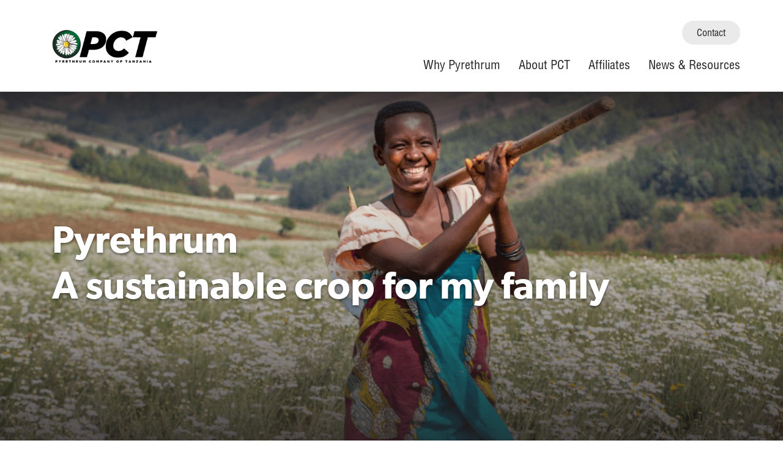

--- FILE ---
content_type: text/html; charset=UTF-8
request_url: https://pct.co.tz/
body_size: 59102
content:
<!DOCTYPE html>
<html lang="en-US">
<head>
	<meta charset="UTF-8">
	<meta name="viewport" content="width=device-width, initial-scale=1">
	<link rel="profile" href="http://gmpg.org/xfn/11">
	<link rel="pingback" href="https://pct.co.tz/xmlrpc.php">
	<!-- Google Tag Manager -->
	<script>(function(w,d,s,l,i){w[l]=w[l]||[];w[l].push({'gtm.start':
				new Date().getTime(),event:'gtm.js'});var f=d.getElementsByTagName(s)[0],
			j=d.createElement(s),dl=l!='dataLayer'?'&l='+l:'';j.async=true;j.src=
			'https://www.googletagmanager.com/gtm.js?id='+i+dl;f.parentNode.insertBefore(j,f);
		})(window,document,'script','dataLayer','GTM-TKHR38W');</script>
	<!-- End Google Tag Manager -->
	<meta name='robots' content='index, follow, max-image-preview:large, max-snippet:-1, max-video-preview:-1' />
	<style>img:is([sizes="auto" i], [sizes^="auto," i]) { contain-intrinsic-size: 3000px 1500px }</style>
	
	<!-- This site is optimized with the Yoast SEO plugin v24.1 - https://yoast.com/wordpress/plugins/seo/ -->
	<title>Pyrethrum Company of Tanzania | PCT The Natural Choice</title>
	<link rel="canonical" href="https://pct.co.tz/" />
	<meta property="og:locale" content="en_US" />
	<meta property="og:type" content="website" />
	<meta property="og:title" content="Pyrethrum Company of Tanzania | PCT The Natural Choice" />
	<meta property="og:url" content="https://pct.co.tz/" />
	<meta property="og:site_name" content="PCT" />
	<meta property="article:modified_time" content="2020-02-25T14:21:19+00:00" />
	<meta name="twitter:card" content="summary_large_image" />
	<script type="application/ld+json" class="yoast-schema-graph">{"@context":"https://schema.org","@graph":[{"@type":"WebPage","@id":"https://pct.co.tz/","url":"https://pct.co.tz/","name":"Pyrethrum Company of Tanzania | PCT The Natural Choice","isPartOf":{"@id":"https://pct.co.tz/#website"},"about":{"@id":"https://pct.co.tz/#organization"},"datePublished":"2019-11-26T21:35:03+00:00","dateModified":"2020-02-25T14:21:19+00:00","breadcrumb":{"@id":"https://pct.co.tz/#breadcrumb"},"inLanguage":"en-US","potentialAction":[{"@type":"ReadAction","target":["https://pct.co.tz/"]}]},{"@type":"BreadcrumbList","@id":"https://pct.co.tz/#breadcrumb","itemListElement":[{"@type":"ListItem","position":1,"name":"Home"}]},{"@type":"WebSite","@id":"https://pct.co.tz/#website","url":"https://pct.co.tz/","name":"PCT","description":"Insect Control Solutions","publisher":{"@id":"https://pct.co.tz/#organization"},"potentialAction":[{"@type":"SearchAction","target":{"@type":"EntryPoint","urlTemplate":"https://pct.co.tz/?s={search_term_string}"},"query-input":{"@type":"PropertyValueSpecification","valueRequired":true,"valueName":"search_term_string"}}],"inLanguage":"en-US"},{"@type":"Organization","@id":"https://pct.co.tz/#organization","name":"PCT","url":"https://pct.co.tz/","logo":{"@type":"ImageObject","inLanguage":"en-US","@id":"https://pct.co.tz/#/schema/logo/image/","url":"https://pct.co.tz/wp-content/uploads/2020/02/Logo_footer-01.png","contentUrl":"https://pct.co.tz/wp-content/uploads/2020/02/Logo_footer-01.png","width":500,"height":200,"caption":"PCT"},"image":{"@id":"https://pct.co.tz/#/schema/logo/image/"}}]}</script>
	<!-- / Yoast SEO plugin. -->


<link rel='dns-prefetch' href='//player.vimeo.com' />
<link rel='dns-prefetch' href='//maxcdn.bootstrapcdn.com' />
<link rel='dns-prefetch' href='//use.typekit.net' />
<link rel="alternate" type="application/rss+xml" title="PCT &raquo; Feed" href="https://pct.co.tz/feed/" />
<link rel="alternate" type="application/rss+xml" title="PCT &raquo; Comments Feed" href="https://pct.co.tz/comments/feed/" />
<link rel='stylesheet' id='wp-block-library-css' href='https://pct.co.tz/wp-includes/css/dist/block-library/style.css?ver=6.7.4' type='text/css' media='all' />
<style id='safe-svg-svg-icon-style-inline-css' type='text/css'>
.safe-svg-cover{text-align:center}.safe-svg-cover .safe-svg-inside{display:inline-block;max-width:100%}.safe-svg-cover svg{height:100%;max-height:100%;max-width:100%;width:100%}

</style>
<style id='classic-theme-styles-inline-css' type='text/css'>
/**
 * These rules are needed for backwards compatibility.
 * They should match the button element rules in the base theme.json file.
 */
.wp-block-button__link {
	color: #ffffff;
	background-color: #32373c;
	border-radius: 9999px; /* 100% causes an oval, but any explicit but really high value retains the pill shape. */

	/* This needs a low specificity so it won't override the rules from the button element if defined in theme.json. */
	box-shadow: none;
	text-decoration: none;

	/* The extra 2px are added to size solids the same as the outline versions.*/
	padding: calc(0.667em + 2px) calc(1.333em + 2px);

	font-size: 1.125em;
}

.wp-block-file__button {
	background: #32373c;
	color: #ffffff;
	text-decoration: none;
}

</style>
<style id='global-styles-inline-css' type='text/css'>
:root{--wp--preset--aspect-ratio--square: 1;--wp--preset--aspect-ratio--4-3: 4/3;--wp--preset--aspect-ratio--3-4: 3/4;--wp--preset--aspect-ratio--3-2: 3/2;--wp--preset--aspect-ratio--2-3: 2/3;--wp--preset--aspect-ratio--16-9: 16/9;--wp--preset--aspect-ratio--9-16: 9/16;--wp--preset--color--black: #000000;--wp--preset--color--cyan-bluish-gray: #abb8c3;--wp--preset--color--white: #ffffff;--wp--preset--color--pale-pink: #f78da7;--wp--preset--color--vivid-red: #cf2e2e;--wp--preset--color--luminous-vivid-orange: #ff6900;--wp--preset--color--luminous-vivid-amber: #fcb900;--wp--preset--color--light-green-cyan: #7bdcb5;--wp--preset--color--vivid-green-cyan: #00d084;--wp--preset--color--pale-cyan-blue: #8ed1fc;--wp--preset--color--vivid-cyan-blue: #0693e3;--wp--preset--color--vivid-purple: #9b51e0;--wp--preset--gradient--vivid-cyan-blue-to-vivid-purple: linear-gradient(135deg,rgba(6,147,227,1) 0%,rgb(155,81,224) 100%);--wp--preset--gradient--light-green-cyan-to-vivid-green-cyan: linear-gradient(135deg,rgb(122,220,180) 0%,rgb(0,208,130) 100%);--wp--preset--gradient--luminous-vivid-amber-to-luminous-vivid-orange: linear-gradient(135deg,rgba(252,185,0,1) 0%,rgba(255,105,0,1) 100%);--wp--preset--gradient--luminous-vivid-orange-to-vivid-red: linear-gradient(135deg,rgba(255,105,0,1) 0%,rgb(207,46,46) 100%);--wp--preset--gradient--very-light-gray-to-cyan-bluish-gray: linear-gradient(135deg,rgb(238,238,238) 0%,rgb(169,184,195) 100%);--wp--preset--gradient--cool-to-warm-spectrum: linear-gradient(135deg,rgb(74,234,220) 0%,rgb(151,120,209) 20%,rgb(207,42,186) 40%,rgb(238,44,130) 60%,rgb(251,105,98) 80%,rgb(254,248,76) 100%);--wp--preset--gradient--blush-light-purple: linear-gradient(135deg,rgb(255,206,236) 0%,rgb(152,150,240) 100%);--wp--preset--gradient--blush-bordeaux: linear-gradient(135deg,rgb(254,205,165) 0%,rgb(254,45,45) 50%,rgb(107,0,62) 100%);--wp--preset--gradient--luminous-dusk: linear-gradient(135deg,rgb(255,203,112) 0%,rgb(199,81,192) 50%,rgb(65,88,208) 100%);--wp--preset--gradient--pale-ocean: linear-gradient(135deg,rgb(255,245,203) 0%,rgb(182,227,212) 50%,rgb(51,167,181) 100%);--wp--preset--gradient--electric-grass: linear-gradient(135deg,rgb(202,248,128) 0%,rgb(113,206,126) 100%);--wp--preset--gradient--midnight: linear-gradient(135deg,rgb(2,3,129) 0%,rgb(40,116,252) 100%);--wp--preset--font-size--small: 13px;--wp--preset--font-size--medium: 20px;--wp--preset--font-size--large: 36px;--wp--preset--font-size--x-large: 42px;--wp--preset--spacing--20: 0.44rem;--wp--preset--spacing--30: 0.67rem;--wp--preset--spacing--40: 1rem;--wp--preset--spacing--50: 1.5rem;--wp--preset--spacing--60: 2.25rem;--wp--preset--spacing--70: 3.38rem;--wp--preset--spacing--80: 5.06rem;--wp--preset--shadow--natural: 6px 6px 9px rgba(0, 0, 0, 0.2);--wp--preset--shadow--deep: 12px 12px 50px rgba(0, 0, 0, 0.4);--wp--preset--shadow--sharp: 6px 6px 0px rgba(0, 0, 0, 0.2);--wp--preset--shadow--outlined: 6px 6px 0px -3px rgba(255, 255, 255, 1), 6px 6px rgba(0, 0, 0, 1);--wp--preset--shadow--crisp: 6px 6px 0px rgba(0, 0, 0, 1);}:where(.is-layout-flex){gap: 0.5em;}:where(.is-layout-grid){gap: 0.5em;}body .is-layout-flex{display: flex;}.is-layout-flex{flex-wrap: wrap;align-items: center;}.is-layout-flex > :is(*, div){margin: 0;}body .is-layout-grid{display: grid;}.is-layout-grid > :is(*, div){margin: 0;}:where(.wp-block-columns.is-layout-flex){gap: 2em;}:where(.wp-block-columns.is-layout-grid){gap: 2em;}:where(.wp-block-post-template.is-layout-flex){gap: 1.25em;}:where(.wp-block-post-template.is-layout-grid){gap: 1.25em;}.has-black-color{color: var(--wp--preset--color--black) !important;}.has-cyan-bluish-gray-color{color: var(--wp--preset--color--cyan-bluish-gray) !important;}.has-white-color{color: var(--wp--preset--color--white) !important;}.has-pale-pink-color{color: var(--wp--preset--color--pale-pink) !important;}.has-vivid-red-color{color: var(--wp--preset--color--vivid-red) !important;}.has-luminous-vivid-orange-color{color: var(--wp--preset--color--luminous-vivid-orange) !important;}.has-luminous-vivid-amber-color{color: var(--wp--preset--color--luminous-vivid-amber) !important;}.has-light-green-cyan-color{color: var(--wp--preset--color--light-green-cyan) !important;}.has-vivid-green-cyan-color{color: var(--wp--preset--color--vivid-green-cyan) !important;}.has-pale-cyan-blue-color{color: var(--wp--preset--color--pale-cyan-blue) !important;}.has-vivid-cyan-blue-color{color: var(--wp--preset--color--vivid-cyan-blue) !important;}.has-vivid-purple-color{color: var(--wp--preset--color--vivid-purple) !important;}.has-black-background-color{background-color: var(--wp--preset--color--black) !important;}.has-cyan-bluish-gray-background-color{background-color: var(--wp--preset--color--cyan-bluish-gray) !important;}.has-white-background-color{background-color: var(--wp--preset--color--white) !important;}.has-pale-pink-background-color{background-color: var(--wp--preset--color--pale-pink) !important;}.has-vivid-red-background-color{background-color: var(--wp--preset--color--vivid-red) !important;}.has-luminous-vivid-orange-background-color{background-color: var(--wp--preset--color--luminous-vivid-orange) !important;}.has-luminous-vivid-amber-background-color{background-color: var(--wp--preset--color--luminous-vivid-amber) !important;}.has-light-green-cyan-background-color{background-color: var(--wp--preset--color--light-green-cyan) !important;}.has-vivid-green-cyan-background-color{background-color: var(--wp--preset--color--vivid-green-cyan) !important;}.has-pale-cyan-blue-background-color{background-color: var(--wp--preset--color--pale-cyan-blue) !important;}.has-vivid-cyan-blue-background-color{background-color: var(--wp--preset--color--vivid-cyan-blue) !important;}.has-vivid-purple-background-color{background-color: var(--wp--preset--color--vivid-purple) !important;}.has-black-border-color{border-color: var(--wp--preset--color--black) !important;}.has-cyan-bluish-gray-border-color{border-color: var(--wp--preset--color--cyan-bluish-gray) !important;}.has-white-border-color{border-color: var(--wp--preset--color--white) !important;}.has-pale-pink-border-color{border-color: var(--wp--preset--color--pale-pink) !important;}.has-vivid-red-border-color{border-color: var(--wp--preset--color--vivid-red) !important;}.has-luminous-vivid-orange-border-color{border-color: var(--wp--preset--color--luminous-vivid-orange) !important;}.has-luminous-vivid-amber-border-color{border-color: var(--wp--preset--color--luminous-vivid-amber) !important;}.has-light-green-cyan-border-color{border-color: var(--wp--preset--color--light-green-cyan) !important;}.has-vivid-green-cyan-border-color{border-color: var(--wp--preset--color--vivid-green-cyan) !important;}.has-pale-cyan-blue-border-color{border-color: var(--wp--preset--color--pale-cyan-blue) !important;}.has-vivid-cyan-blue-border-color{border-color: var(--wp--preset--color--vivid-cyan-blue) !important;}.has-vivid-purple-border-color{border-color: var(--wp--preset--color--vivid-purple) !important;}.has-vivid-cyan-blue-to-vivid-purple-gradient-background{background: var(--wp--preset--gradient--vivid-cyan-blue-to-vivid-purple) !important;}.has-light-green-cyan-to-vivid-green-cyan-gradient-background{background: var(--wp--preset--gradient--light-green-cyan-to-vivid-green-cyan) !important;}.has-luminous-vivid-amber-to-luminous-vivid-orange-gradient-background{background: var(--wp--preset--gradient--luminous-vivid-amber-to-luminous-vivid-orange) !important;}.has-luminous-vivid-orange-to-vivid-red-gradient-background{background: var(--wp--preset--gradient--luminous-vivid-orange-to-vivid-red) !important;}.has-very-light-gray-to-cyan-bluish-gray-gradient-background{background: var(--wp--preset--gradient--very-light-gray-to-cyan-bluish-gray) !important;}.has-cool-to-warm-spectrum-gradient-background{background: var(--wp--preset--gradient--cool-to-warm-spectrum) !important;}.has-blush-light-purple-gradient-background{background: var(--wp--preset--gradient--blush-light-purple) !important;}.has-blush-bordeaux-gradient-background{background: var(--wp--preset--gradient--blush-bordeaux) !important;}.has-luminous-dusk-gradient-background{background: var(--wp--preset--gradient--luminous-dusk) !important;}.has-pale-ocean-gradient-background{background: var(--wp--preset--gradient--pale-ocean) !important;}.has-electric-grass-gradient-background{background: var(--wp--preset--gradient--electric-grass) !important;}.has-midnight-gradient-background{background: var(--wp--preset--gradient--midnight) !important;}.has-small-font-size{font-size: var(--wp--preset--font-size--small) !important;}.has-medium-font-size{font-size: var(--wp--preset--font-size--medium) !important;}.has-large-font-size{font-size: var(--wp--preset--font-size--large) !important;}.has-x-large-font-size{font-size: var(--wp--preset--font-size--x-large) !important;}
:where(.wp-block-post-template.is-layout-flex){gap: 1.25em;}:where(.wp-block-post-template.is-layout-grid){gap: 1.25em;}
:where(.wp-block-columns.is-layout-flex){gap: 2em;}:where(.wp-block-columns.is-layout-grid){gap: 2em;}
:root :where(.wp-block-pullquote){font-size: 1.5em;line-height: 1.6;}
</style>
<link rel='stylesheet' id='contact-form-7-css' href='https://pct.co.tz/wp-content/plugins/contact-form-7/includes/css/styles.css?ver=6.0.1' type='text/css' media='all' />
<link rel='stylesheet' id='mgk-fancybox-css-css' href='https://pct.co.tz/wp-content/themes/mgk/assets/vendor/fancybox/jquery.fancybox.min.css?ver=3.1.2' type='text/css' media='all' />
<link rel='stylesheet' id='mgk-fontawesome-css' href='https://maxcdn.bootstrapcdn.com/font-awesome/4.7.0/css/font-awesome.min.css?ver=4.7.0' type='text/css' media='all' />
<link rel='stylesheet' id='mgk-fontawesome-pro-css' href='https://pct.co.tz/wp-content/themes/mgk/assets/vendor/fontawesome/css/all.css?ver=5.8.1' type='text/css' media='all' />
<link rel='stylesheet' id='mgk-typekit-font-css' href='https://use.typekit.net/wwv4rnw.css' type='text/css' media='all' />
<link rel='stylesheet' id='mgk-bootstrap-css-css' href='https://pct.co.tz/wp-content/themes/mgk/assets/vendor/bootstrap/bootstrap.css?ver=4.2.1' type='text/css' media='all' />
<link rel='stylesheet' id='mgk-style-css' href='https://pct.co.tz/wp-content/themes/mgk/style.css?ver=2.1' type='text/css' media='all' />
<link rel='stylesheet' id='mgk-slick-css-css' href='https://pct.co.tz/wp-content/themes/mgk/assets/vendor/slick/slick.css?ver=1.8.1' type='text/css' media='all' />
<link rel='stylesheet' id='mgk-slick-theme-css-css' href='https://pct.co.tz/wp-content/themes/mgk/assets/vendor/slick/slick-theme.css?ver=1.8.1' type='text/css' media='all' />
<link rel='stylesheet' id='cf7cf-style-css' href='https://pct.co.tz/wp-content/plugins/cf7-conditional-fields/style.css?ver=2.5.4' type='text/css' media='all' />
<script type="text/javascript" src="https://pct.co.tz/wp-includes/js/jquery/jquery.js?ver=3.7.1" id="jquery-core-js"></script>
<script type="text/javascript" src="https://pct.co.tz/wp-includes/js/jquery/jquery-migrate.js?ver=3.4.1" id="jquery-migrate-js"></script>
<script type="text/javascript" src="https://pct.co.tz/wp-content/themes/mgk/assets/vendor/fancybox/jquery.fancybox.min.js?ver=3.1.2" id="mgk-fancybox-js-js"></script>
<link rel="https://api.w.org/" href="https://pct.co.tz/wp-json/" /><link rel="alternate" title="JSON" type="application/json" href="https://pct.co.tz/wp-json/wp/v2/pages/9158" /><link rel="EditURI" type="application/rsd+xml" title="RSD" href="https://pct.co.tz/xmlrpc.php?rsd" />
<link rel='shortlink' href='https://pct.co.tz/' />
		<!-- Custom Logo: hide header text -->
		<style id="custom-logo-css" type="text/css">
			.site-title, .site-description {
				position: absolute;
				clip: rect(1px, 1px, 1px, 1px);
			}
		</style>
		<link rel="alternate" title="oEmbed (JSON)" type="application/json+oembed" href="https://pct.co.tz/wp-json/oembed/1.0/embed?url=https%3A%2F%2Fpct.co.tz%2F" />
<link rel="alternate" title="oEmbed (XML)" type="text/xml+oembed" href="https://pct.co.tz/wp-json/oembed/1.0/embed?url=https%3A%2F%2Fpct.co.tz%2F&#038;format=xml" />
<link rel="icon" href="https://pct.co.tz/wp-content/uploads/2020/02/PCT_Favicon.png" sizes="32x32" />
<link rel="icon" href="https://pct.co.tz/wp-content/uploads/2020/02/PCT_Favicon.png" sizes="192x192" />
<link rel="apple-touch-icon" href="https://pct.co.tz/wp-content/uploads/2020/02/PCT_Favicon.png" />
<meta name="msapplication-TileImage" content="https://pct.co.tz/wp-content/uploads/2020/02/PCT_Favicon.png" />
</head>

<body class="home page-template page-template-page-pct page-template-page-pct-php page page-id-9158 wp-custom-logo page-pct.co.tz group-blog no-js">
<!-- Google Tag Manager (noscript) -->
<noscript><iframe src="https://www.googletagmanager.com/ns.html?id=GTM-TKHR38W"
				  height="0" width="0" style="display:none;visibility:hidden"></iframe></noscript>
<!-- End Google Tag Manager (noscript) -->
<div id="page" class="site">
	<a class="skip-link screen-reader-text" href="#main">Skip to content</a>

	<header class="site-header">
		<div class="container d-none d-lg-block header-index">
			<div class="row">
				<div class="col-lg-3">
					<div class="site-branding pct">
						<a href="https://pct.co.tz" class="custom-logo-link"
						   rel="home">
														<img src="https://pct.co.tz/wp-content/uploads/2020/02/Logo_footer-01.png" class="custom-logo"
								 alt="">
						</a>
					</div><!-- .site-branding -->
				</div>
				<div class="col-9 d-flex flex-direction-column justify-content-end">
					<nav id="site-navigation" class="main-navigation d-none d-lg-flex flex-column"
						 aria-label="Main Menu">
						<ul id="menu-pct-top-nav" class="top-nav menu d-inline-flex justify-content-end align-self-end"><li id="menu-item-9432" class="menu-item menu-item-type-post_type menu-item-object-page menu-item-9432"><a href="https://pct.co.tz/contact/">Contact</a></li>
</ul><ul id="primary-menu" class="menu dropdown d-flex justify-content-end"><li id="menu-item-9205" class="menu-item menu-item-type-post_type menu-item-object-page menu-item-9205"><a href="https://pct.co.tz/why-pyrethrum/natures-defense/">Why Pyrethrum</a></li>
<li id="menu-item-9179" class="menu-item menu-item-type-post_type menu-item-object-page menu-item-9179"><a href="https://pct.co.tz/about-pct/">About PCT</a></li>
<li id="menu-item-9221" class="menu-item menu-item-type-post_type menu-item-object-page menu-item-9221"><a href="https://pct.co.tz/affiliates/">Affiliates</a></li>
<li id="menu-item-9222" class="menu-item menu-item-type-post_type menu-item-object-page menu-item-9222"><a href="https://pct.co.tz/news-resources/">News &#038; Resources</a></li>
</ul>					</nav>
				</div>
			</div>
		</div>
		<div class="container-fluid d-block d-lg-none header-index">
			<div class="row">
				<div class="col-12">
					<div class="site-branding pct">
						<a href="https://pct.co.tz/pct/" class="custom-logo-link"
						   rel="home">
														<img src="https://pct.co.tz/wp-content/uploads/2020/02/Logo_footer-01.png" class="custom-logo"
								 alt="">
						</a>
					</div><!-- .site-branding -->
				</div>
			</div>
		</div>
		<div class="search-bar" aria-hidden="true">
			
<div class="search-form-wrap">
    <div class="container d-none d-lg-block">
        <div class="row">
            <div class="col-12">
                <form method="get" class="search-form" action="https://pct.co.tz/">
                    <label for="search-field">
                        <i class="fa fa-search">
                            <span class="screen-reader-text">Search for products, documents, pages &amp; blog posts</span>
                        </i>
                        <input class="search-field" id="search-field" type="text" name="s" value="" aria-required="false" autocomplete="off" placeholder="Search for products, documents, pages &amp; blog posts" />
                        <a class="close-button"><span class="screen-reader-text">Close search field</span></a>
                    </label>
                    <!--<input type="submit" id="search-submit" class="button button-search" value="Submit" />-->
                </form>
            </div>
        </div>
    </div>
    <div class="container d-block d-lg-none">
        <div class="row">
            <div class="col-12 mobile-search-col">
                <a class="close-button">Close</a>
            </div>
            <div class="col-12">
                <form method="get" class="search-form" action="https://pct.co.tz/">
                    <label for="search-field d-block d-lg-none">
                        <span class="screen-reader-text">Search...</span>
                        <input class="search-field" id="search-field" type="text" name="s" value="" aria-required="false" autocomplete="off" placeholder="Search..." />
                    </label>
                </form>
            </div>
        </div>
    </div>
</div>		</div>
		<div class="mega-nav-wrapper d-none d-lg-flex">
			<div class="mega-nav industries-nav">
				<div class="container">
					<div class="row">
						<div class="col-12">
							<ul id="industries-mega-menu" class="menu sub-nav row"><li id="menu-item-5650" class="col-md-3 menu-item menu-item-type-post_type menu-item-object-industry menu-item-5650"><a href="https://pct.co.tz/industry/professional-pest-control/">Professional Pest Control</a></li>
<li id="menu-item-5456" class="col-md-3 menu-item menu-item-type-post_type menu-item-object-industry menu-item-5456"><a href="https://pct.co.tz/industry/animal-health/">Animal Health</a></li>
<li id="menu-item-5455" class="col-md-3 menu-item menu-item-type-post_type menu-item-object-industry menu-item-5455"><a href="https://pct.co.tz/industry/crop-protection/">Crop Protection</a></li>
<li id="menu-item-5454" class="col-md-3 menu-item menu-item-type-post_type menu-item-object-industry menu-item-5454"><a href="https://pct.co.tz/industry/plant-greenhouse/">Plant &#038; Greenhouse</a></li>
<li id="menu-item-5453" class="col-md-3 menu-item menu-item-type-post_type menu-item-object-industry menu-item-5453"><a href="https://pct.co.tz/industry/home-gardening/">Organic Home Gardening</a></li>
<li id="menu-item-5452" class="col-md-3 menu-item menu-item-type-post_type menu-item-object-industry menu-item-5452"><a href="https://pct.co.tz/industry/mosquito-control/">Mosquito Control</a></li>
<li id="menu-item-5451" class="col-md-3 menu-item menu-item-type-post_type menu-item-object-industry menu-item-5451"><a href="https://pct.co.tz/industry/vector-public-health/">Vector/Public Health</a></li>
</ul>						</div>
					</div>
				</div>
			</div>
			<div class="mega-nav pests-nav">
				<div class="container">
					<div class="row">
						<div class="col-12">
							<ul id="pest-mega-menu" class="menu sub-nav row"><li id="menu-item-6363" class="col-lg-3 menu-item menu-item-type-post_type menu-item-object-pest menu-item-6363"><a href="https://pct.co.tz/pest/ants/"><div class="icon-wrap"><img src="https://pct.co.tz/wp-content/uploads/2019/03/Ants-Icon.svg" alt="Ants Icon"/></div>Ants</a></li>
<li id="menu-item-5373" class="col-lg-3 menu-item menu-item-type-post_type menu-item-object-pest menu-item-5373"><a href="https://pct.co.tz/pest/aphids/"><div class="icon-wrap"><img src="https://pct.co.tz/wp-content/uploads/2019/03/Aphids-Icon.svg" alt="Aphids Icon"/></div>Aphids</a></li>
<li id="menu-item-5374" class="col-lg-3 menu-item menu-item-type-post_type menu-item-object-pest menu-item-5374"><a href="https://pct.co.tz/pest/bed-bugs/"><div class="icon-wrap"><img src="https://pct.co.tz/wp-content/uploads/2019/03/Bed-Bugs-Icon.svg" alt="Bed Bugs Icon"/></div>Bed Bugs</a></li>
<li id="menu-item-5286" class="col-lg-3 menu-item menu-item-type-post_type menu-item-object-pest menu-item-5286"><a href="https://pct.co.tz/pest/cockroaches/"><div class="icon-wrap"><img src="https://pct.co.tz/wp-content/uploads/2019/03/Cockroaches-Icon.svg" alt="Cockroaches Icon"/></div>Cockroaches</a></li>
<li id="menu-item-5387" class="col-lg-3 menu-item menu-item-type-post_type menu-item-object-pest menu-item-5387"><a href="https://pct.co.tz/pest/darkling-beetle/"><div class="icon-wrap"><img src="https://pct.co.tz/wp-content/uploads/2019/03/Darkling-Beetles-Icon.svg" alt="Darkling Beetles Icon"/></div>Darkling Beetle</a></li>
<li id="menu-item-5386" class="col-lg-3 menu-item menu-item-type-post_type menu-item-object-pest menu-item-5386"><a href="https://pct.co.tz/pest/fabric-pests/"><div class="icon-wrap"><img src="https://pct.co.tz/wp-content/uploads/2019/03/Fabric-Pests-Icon.svg" alt="Fabric Pests Icon"/></div>Fabric Pests</a></li>
<li id="menu-item-5385" class="col-lg-3 menu-item menu-item-type-post_type menu-item-object-pest menu-item-5385"><a href="https://pct.co.tz/pest/fleas/"><div class="icon-wrap"><img src="https://pct.co.tz/wp-content/uploads/2019/03/Fleas-Icon.svg" alt="Fleas Icon"/></div>Fleas</a></li>
<li id="menu-item-5384" class="col-lg-3 menu-item menu-item-type-post_type menu-item-object-pest menu-item-5384"><a href="https://pct.co.tz/pest/flies/"><div class="icon-wrap"><img src="https://pct.co.tz/wp-content/uploads/2019/03/Flies-Icon.svg" alt="Flies Icon"/></div>Flies</a></li>
<li id="menu-item-5383" class="col-lg-3 menu-item menu-item-type-post_type menu-item-object-pest menu-item-5383"><a href="https://pct.co.tz/pest/leafhoppers/"><div class="icon-wrap"><img src="https://pct.co.tz/wp-content/uploads/2019/03/Leafhoppers-Icon.svg" alt="Leafhoppers Icon"/></div>Leafhoppers</a></li>
<li id="menu-item-5382" class="col-lg-3 menu-item menu-item-type-post_type menu-item-object-pest menu-item-5382"><a href="https://pct.co.tz/pest/mosquitoes/"><div class="icon-wrap"><img src="https://pct.co.tz/wp-content/uploads/2019/03/Mosquitoes-Icon.svg" alt="Mosquitoes Icon"/></div>Mosquitoes</a></li>
<li id="menu-item-5381" class="col-lg-3 menu-item menu-item-type-post_type menu-item-object-pest menu-item-5381"><a href="https://pct.co.tz/pest/occasional-invaders/"><div class="icon-wrap"><img src="https://pct.co.tz/wp-content/uploads/2019/03/Occassional-Invaders-Icon.svg" alt="Occasional Invaders Icon"/></div>Occasional Invaders</a></li>
<li id="menu-item-5380" class="col-lg-3 menu-item menu-item-type-post_type menu-item-object-pest menu-item-5380"><a href="https://pct.co.tz/pest/scorpions/"><div class="icon-wrap"><img src="https://pct.co.tz/wp-content/uploads/2019/03/Scorpions-Icon.svg" alt="Scorpions Icon"/></div>Scorpions</a></li>
<li id="menu-item-5379" class="col-lg-3 menu-item menu-item-type-post_type menu-item-object-pest menu-item-5379"><a href="https://pct.co.tz/pest/spiders/"><div class="icon-wrap"><img src="https://pct.co.tz/wp-content/uploads/2019/03/Spiders-Icon.svg" alt="Spiders Icon"/></div>Spiders</a></li>
<li id="menu-item-5378" class="col-lg-3 menu-item menu-item-type-post_type menu-item-object-pest menu-item-5378"><a href="https://pct.co.tz/pest/stored-product-pests/"><div class="icon-wrap"><img src="https://pct.co.tz/wp-content/uploads/2019/04/Stored-Product-Pests-White.svg" alt=""/></div>Stored Product Pests</a></li>
<li id="menu-item-5377" class="col-lg-3 menu-item menu-item-type-post_type menu-item-object-pest menu-item-5377"><a href="https://pct.co.tz/pest/thrips/"><div class="icon-wrap"><img src="https://pct.co.tz/wp-content/uploads/2019/03/Thrips-Icon.svg" alt="Thrips Icon"/></div>Thrips</a></li>
<li id="menu-item-5376" class="col-lg-3 menu-item menu-item-type-post_type menu-item-object-pest menu-item-5376"><a href="https://pct.co.tz/pest/ticks/"><div class="icon-wrap"><img src="https://pct.co.tz/wp-content/uploads/2019/03/Ticks-Icon.svg" alt="Ticks Icon"/></div>Ticks</a></li>
<li id="menu-item-5375" class="col-lg-3 menu-item menu-item-type-post_type menu-item-object-pest menu-item-5375"><a href="https://pct.co.tz/pest/wasps/"><div class="icon-wrap"><img src="https://pct.co.tz/wp-content/uploads/2019/03/Wasps-Icon.svg" alt="Wasps Icon"/></div>Wasps</a></li>
</ul>						</div>
					</div>
				</div>
			</div>
		</div>
	</header><!-- .site-header-->

	<div id="content" class="site-content">

<div class="primary content-area">
	<main id="main" class="site-main">

		
<article id="post-9158" class="post-9158 page type-page status-publish hentry">
	
	<div class="entry-content">
		
<section class="home-banner d-flex align-items-center bg-image"
         style="background-image: url(https://pct.co.tz/wp-content/uploads/2020/01/pct-homepage.png);">
    <div class="container h-100 no-gutters">
        <div class="row">
            <div class="col-12">
				                <h1>Pyrethrum<br />
A sustainable crop for my family</h1>
            </div>
        </div>
    </div>
</section>

<section class="home-three-column">
	<div class="container">
		<div class="row">
												<div class="col-lg-4">
						<h2>Stable Income</h2>
<p>Pyrethrum provides stable income for over 15,000 farmers.</p>
					</div>
									<div class="col-lg-4">
						<h2>Farmer Support</h2>
<p>PCT provides essential extension services and critical high quality inputs including seeds and seedlings for farmers.</p>
					</div>
									<div class="col-lg-4">
						<h2>Highland Crop</h2>
<p>Pyrethrum Crops grow from 1,800 to 2,200 MASL, with monthly income 8 to 10 months each year!</p>
					</div>
									</div>
	</div>
</section>

<section class="home-icon-slider">
    <div class="hero bg-image" style="background-image: url( https://pct.co.tz/wp-content/uploads/2019/12/Flowers.jpg );"></div>
    <figure class="mobile-hero">
        <img src="https://pct.co.tz/wp-content/uploads/2019/12/Flowers.jpg" />
    </figure>
    <div class="angle"></div>
    <div class="container">
        <div class="row d-flex justify-content-end">
            <div class="col-lg-6">
                <div class="content">
					<h2>Reliable Market</h2>
<p>PCT implemented a QUALITY based flower buying system to promote higher income for farmers.</p>
<p>The QUALITY Flower buying system is driven by PCT’s extensive and diverse buying centers throughout the rural Tanzanian highlands in all Pyrethrum growing areas.  PCT maintains 200 to 300 buying centers in Iringa, Mbeya, Songwe, Njombe, Manyara, and Arusha.  The number of buying centers varies with production.</p>
<p>PCT made a multimillion dollar investment in a factory operations that included all new processing equipment over the past few years.  This investment will ensure high quality Pyrethrum Extract production for many years to come!<br />
PCT maintains critical long terms contracts global customers to ensure a stable market for PCT’s Pyrethrum products!</p>
					                </div>
            </div>
        </div>
    </div>
</section>

<section class="home-cta">
    <div class="hero bg-image" style="background-image: url( https://pct.co.tz/wp-content/uploads/2019/12/Hands-up-close.jpg );"></div>
    <figure class="mobile-hero">
        <img src="https://pct.co.tz/wp-content/uploads/2019/12/Hands-up-close.jpg" />
    </figure>
	<div class="container">
		<div class="row justify-content-start">
			<div class="col-lg-6">
				<div class="content">
					<h3>PCT Flower Drier Development:</h3>
<p>PCT has funded and facilitated the building over 180 flower driers to ensure farmers can dry flowers during the rainy season! PCT continues to expand the drier network in Tanzania.</p>
										    					        <a class="button" href="https://pct.co.tz/wp-content/uploads/2020/02/tanzania_map.png" target="">Learn More</a>					    									</div>
			</div>
		</div>
	</div>
</section>
	</div><!-- .entry-content -->
</article><!-- #post-## -->

	</main><!-- #main -->
</div><!-- .primary -->


</div><!-- #content -->

<footer class="site-footer">

	
<div class="footer-cta">
	<div class="container">
		<div class="row justify-content-between">
			<div class="col-lg-6">
				<h6>Questions?</h6>
<p>Please contact our sales team to help out</p>
			</div>
			<div class="col-lg-6">
				<div class="row h-100">
																									<div class="links col-lg-6 h-100 d-flex align-items-center">
								<div class="copy">
									<p class="small"></p>
																	</div>
							</div>
																				<div class="links col-lg-6 h-100 d-flex align-items-center">
								<div class="copy">
									<p class="small">Get In Touch</p>
																			<a href="https://pct.co.tz/contact/"
										   target="">Contact Us</a>
																	</div>
							</div>
															</div>
			</div>
		</div>
	</div>
</div>

<div class="footer-nav">
    <div class="container">
        <div class="row">
            <div class="col-lg-3">
				<a href="https://pct.co.tz" class="footer-logo">
					<img src="https://pct.co.tz/wp-content/themes/mgk/assets/images/Logo_footer-02.png"/>
				</a>
            </div>
							                    <div class="col-lg-3">
																					                                <p>
                                    <a class="d-flex align-items-center justify-content-between"
                                       data-toggle="collapse"
                                       href="#company"
                                       role="button"
                                       aria-expanded="false"
                                       aria-controls="company">Company</a>
                                </p>
								                                    <ul class="collapse multi-collapse"
                                        id="company">
																					                                                <li>
                                                    <a href="/news-resources/"
                                                       target="">
														News &amp; Resources                                                    </a>
                                                </li>
																																                                                <li>
                                                    <a href="/affiliates/"
                                                       target="">
														Affiliates                                                    </a>
                                                </li>
																																                                                <li>
                                                    <a href="/about-pct/"
                                                       target="">
														About PCT                                                    </a>
                                                </li>
																					                                    </ul>
																					                    </div>
							        </div>
    </div>
</div>

    <div class="site-info">
        <div class="container">
            <div class="row">
                <div class="col-12">
                    <hr>
                </div>
            </div>
            <div class="row flex-lg-row flex-column-reverse">
                <div class="col-lg-6 d-flex align-items-center">
					    <span class="copyright-text d-flex align-content-center flex-wrap"><p>&copy; 2026&nbsp;</p><p><a href="https://pct.co.tz/terms-of-use/">Terms of Use</a> / <a href="https://pct.co.tz/privacy-policy/">Privacy Policy</a> / <a href="https://pct.co.tz/copyright-policy/">Copyright Policy</a></p></span>
	                </div>
                <div class="col-lg-6 d-flex align-content-center">
					    <ul class="social-icons">
		    </ul><!-- .social-icons -->
	                </div>
            </div>
        </div>
    </div><!-- .site-info -->
</footer><!-- .site-footer container-->
</div><!-- #page -->

<style id='core-block-supports-inline-css' type='text/css'>
/**
 * Core styles: block-supports
 */

</style>
<script type="text/javascript" src="https://pct.co.tz/wp-includes/js/dist/hooks.js?ver=5b4ec27a7b82f601224a" id="wp-hooks-js"></script>
<script type="text/javascript" src="https://pct.co.tz/wp-includes/js/dist/i18n.js?ver=2aff907006e2aa00e26e" id="wp-i18n-js"></script>
<script type="text/javascript" id="wp-i18n-js-after">
/* <![CDATA[ */
wp.i18n.setLocaleData( { 'text direction\u0004ltr': [ 'ltr' ] } );
/* ]]> */
</script>
<script type="text/javascript" src="https://pct.co.tz/wp-content/plugins/contact-form-7/includes/swv/js/index.js?ver=6.0.1" id="swv-js"></script>
<script type="text/javascript" id="contact-form-7-js-before">
/* <![CDATA[ */
var wpcf7 = {
    "api": {
        "root": "https:\/\/pct.co.tz\/wp-json\/",
        "namespace": "contact-form-7\/v1"
    }
};
/* ]]> */
</script>
<script type="text/javascript" src="https://pct.co.tz/wp-content/plugins/contact-form-7/includes/js/index.js?ver=6.0.1" id="contact-form-7-js"></script>
<script type="text/javascript" src="https://pct.co.tz/wp-content/themes/mgk/assets/vendor/slick/slick.js?ver=1.8.1" id="mgk-slick-js-js"></script>
<script type="text/javascript" src="https://player.vimeo.com/api/player.js?ver=2.6.7" id="mgk-vimeo-player-js"></script>
<script type="text/javascript" src="https://pct.co.tz/wp-content/themes/mgk/assets/vendor/bootstrap/bootstrap.js?ver=4.2.1" id="mgk-bootstrap-js-js"></script>
<script type="text/javascript" src="https://pct.co.tz/wp-content/themes/mgk/assets/scripts/project.js?ver=2.1" id="mgk-scripts-js"></script>
<script type="text/javascript" id="wpcf7cf-scripts-js-extra">
/* <![CDATA[ */
var wpcf7cf_global_settings = {"ajaxurl":"https:\/\/pct.co.tz\/wp-admin\/admin-ajax.php"};
/* ]]> */
</script>
<script type="text/javascript" src="https://pct.co.tz/wp-content/plugins/cf7-conditional-fields/js/scripts.js?ver=2.5.4" id="wpcf7cf-scripts-js"></script>
<svg xmlns="http://www.w3.org/2000/svg" style="display:none"><symbol id="icon-calculator" viewBox="0 0 50 50"><g fill-rule="evenodd"><path fill-rule="nonzero" d="M0 0h50v50H0z"/><path d="M16.446 33.625v-16.25c0-.52.182-.964.546-1.328a1.808 1.808 0 0 1 1.329-.547h13.75c.52 0 .963.182 1.328.547.364.364.546.807.546 1.328v16.25c0 .52-.182.964-.546 1.328a1.808 1.808 0 0 1-1.329.547H18.32c-.52 0-.963-.182-1.328-.547a1.808 1.808 0 0 1-.546-1.328zm15-11.094V18.47c0-.13-.046-.241-.137-.332a.452.452 0 0 0-.332-.137H19.414c-.13 0-.24.046-.332.137a.452.452 0 0 0-.136.332v4.062c0 .13.045.241.136.332a.452.452 0 0 0 .332.137h11.563c.13 0 .24-.046.332-.137a.452.452 0 0 0 .136-.332zm-10 5V25.97c0-.13-.046-.241-.137-.332a.452.452 0 0 0-.332-.137h-1.563c-.13 0-.24.046-.332.137a.452.452 0 0 0-.136.332v1.562c0 .13.045.241.136.332a.452.452 0 0 0 .332.137h1.563c.13 0 .24-.046.332-.137a.452.452 0 0 0 .137-.332zm10 5V25.97c0-.13-.046-.241-.137-.332a.452.452 0 0 0-.332-.137h-1.563c-.13 0-.24.046-.332.137a.452.452 0 0 0-.137.332v6.562c0 .13.046.241.137.332a.452.452 0 0 0 .332.137h1.563c.13 0 .24-.046.332-.137a.452.452 0 0 0 .136-.332zm-10 0V30.97c0-.13-.046-.241-.137-.332a.452.452 0 0 0-.332-.137h-1.563c-.13 0-.24.046-.332.137a.452.452 0 0 0-.136.332v1.562c0 .13.045.241.136.332a.452.452 0 0 0 .332.137h1.563c.13 0 .24-.046.332-.137a.452.452 0 0 0 .137-.332zm5-5V25.97c0-.13-.046-.241-.137-.332a.452.452 0 0 0-.332-.137h-1.563c-.13 0-.24.046-.332.137a.452.452 0 0 0-.137.332v1.562c0 .13.046.241.137.332a.452.452 0 0 0 .332.137h1.563c.13 0 .24-.046.332-.137a.452.452 0 0 0 .136-.332zm0 5V30.97c0-.13-.046-.241-.137-.332a.452.452 0 0 0-.332-.137h-1.563c-.13 0-.24.046-.332.137a.452.452 0 0 0-.137.332v1.562c0 .13.046.241.137.332a.452.452 0 0 0 .332.137h1.563c.13 0 .24-.046.332-.137a.452.452 0 0 0 .136-.332z"/></g></symbol><symbol id="icon-caret-down" viewBox="0 0 16 28"><path d="M16 11a.99.99 0 0 1-.297.703l-7 7C8.516 18.89 8.265 19 8 19s-.516-.109-.703-.297l-7-7A.996.996 0 0 1 0 11c0-.547.453-1 1-1h14c.547 0 1 .453 1 1z"/></symbol><symbol id="icon-download_label" viewBox="0 0 50 50"><g fill-rule="evenodd"><path fill-rule="nonzero" d="M0 0h50v50H0z"/><path d="M26.445 20.813c0 .26.092.481.274.664a.904.904 0 0 0 .664.273h5.312v12.812c0 .26-.09.482-.273.665a.904.904 0 0 1-.664.273H18.633a.904.904 0 0 1-.664-.273.904.904 0 0 1-.273-.665V16.438c0-.26.09-.482.273-.665a.904.904 0 0 1 .664-.273h7.812v5.313zm2.97 8.242c.208-.183.26-.404.155-.664-.104-.26-.299-.391-.585-.391h-2.54v-3.125a.608.608 0 0 0-.175-.45.608.608 0 0 0-.45-.175h-1.25a.608.608 0 0 0-.449.176.608.608 0 0 0-.176.449V28h-2.539c-.286 0-.481.13-.585.39-.105.261-.053.482.156.665l3.75 3.75a.64.64 0 0 0 .468.195.64.64 0 0 0 .47-.195l3.75-3.75zm3.007-9.453a.904.904 0 0 1 .273.664v.234h-5v-5h.235c.26 0 .482.091.664.273l3.828 3.829z"/></g></symbol><symbol id="icon-download_sds" viewBox="0 0 50 50"><g fill-rule="evenodd"><path fill-rule="nonzero" d="M0 0h50v50H0z"/><path d="M24.805 25.5c-.104-.286-.156-.664-.156-1.133s.026-.703.078-.703c.156 0 .234.254.234.762s-.052.866-.156 1.074zm-.078 1.836c.364.677.82 1.21 1.367 1.602-.469.104-1.107.312-1.914.625l-.547.234c.339-.625.703-1.445 1.094-2.461zm-3.672 4.883c.13-.339.534-.82 1.21-1.446l.157-.117c-.26.39-.508.73-.742 1.016-.156.208-.3.358-.43.45-.13.09-.195.123-.195.097zm11.64-10.469v12.812c0 .26-.09.482-.273.665a.904.904 0 0 1-.664.273H18.633a.904.904 0 0 1-.664-.273.904.904 0 0 1-.273-.665V16.438c0-.26.09-.482.273-.665a.904.904 0 0 1 .664-.273h7.812v5.313c0 .26.092.481.274.664a.904.904 0 0 0 .664.273h5.312zm-5.625 6.719c-.755-.469-1.315-1.172-1.68-2.11l.04-.039c.13-.547.208-.963.234-1.25.078-.52.078-.924 0-1.21-.078-.365-.254-.613-.527-.743a1.107 1.107 0 0 0-.84-.058c-.286.09-.456.267-.508.527-.104.339-.117.768-.039 1.289.052.443.17 1.016.352 1.719-.6 1.406-1.133 2.526-1.602 3.36-.755.364-1.341.754-1.758 1.171-.573.573-.703 1.068-.39 1.484a.95.95 0 0 0 .41.293c.17.065.319.098.45.098.338 0 .696-.189 1.073-.566.378-.378.814-.996 1.309-1.856l.586-.195c1.146-.39 1.979-.625 2.5-.703.417.234.853.416 1.308.547.456.13.853.195 1.192.195.338 0 .599-.104.781-.313a.989.989 0 0 0 .254-.722c-.013-.274-.098-.489-.254-.645-.417-.39-1.38-.482-2.89-.273zm5.352-8.867a.904.904 0 0 1 .273.664v.234h-5v-5h.235c.26 0 .482.091.664.273l3.828 3.829zm-2.89 9.96l-.118.04c-.104.026-.26.026-.469 0a9.744 9.744 0 0 1-1.093-.391c.468-.026.86-.013 1.172.039.234.026.39.078.468.156.078.078.092.13.04.157z"/></g></symbol><symbol id="icon-dropdown_arrow" viewBox="0 0 10 6"><path d="M.969 0H9.03c.271 0 .459.13.563.39.104.261.062.485-.125.673l-4.032 4.03A.6.6 0 0 1 5 5.282a.6.6 0 0 1-.438-.187L.532 1.063C.343.875.301.65.405.39.51.13.698 0 .97 0z" fill-rule="evenodd"/></symbol><symbol id="icon-facebook-square" viewBox="0 0 24 28"><path d="M19.5 2q1.859 0 3.18 1.32T24 6.5v15q0 1.859-1.32 3.18T19.5 26h-2.938v-9.297h3.109l.469-3.625h-3.578v-2.312q0-.875.367-1.313t1.43-.438l1.906-.016V5.765q-.984-.141-2.781-.141-2.125 0-3.398 1.25t-1.273 3.531v2.672H9.688v3.625h3.125v9.297H4.5q-1.859 0-3.18-1.32T0 21.499v-15q0-1.859 1.32-3.18t3.18-1.32h15z"/></symbol><symbol id="icon-filter-arrow" viewBox="0 0 17 9"><g fill-rule="evenodd"><path d="M1.5.729l7.843 6.734-.941.808L.559 1.537z"/><path d="M16.44 1.537L8.599 8.27l-.94-.808L15.498.73z"/><path d="M8.186 8.087l.316.283.312-.283z"/></g></symbol><symbol id="icon-icon_blog-post" viewBox="0 0 31 31"><g transform="translate(4 5)" fill-rule="evenodd"><rect stroke="#8DC63F" stroke-width="2" width="23" height="20" rx="2"/><path d="M0 0h23v4H0V0zm6 1a1 1 0 1 0 0 2h15a1 1 0 0 0 0-2H6zM2 1a1 1 0 1 0 0 2h1a1 1 0 1 0 0-2H2z" fill-rule="nonzero"/><path d="M3.5 11.5h16.003M12.503 6.5h7M3.5 13.5h16.003M12.503 8.5h7M3.5 15.5h16.003M3.5 17.5h16.003" stroke="#8DC63F" stroke-linecap="square"/><path stroke="#8DC63F" fill-rule="nonzero" d="M3.5 5.5h6v4h-6z"/></g></symbol><symbol id="icon-icon_calculator" viewBox="0 0 31 31"><path d="M7.106 23.625V7.375c0-.52.182-.964.547-1.328A1.808 1.808 0 0 1 8.98 5.5h13.75c.52 0 .963.182 1.328.547.365.364.547.807.547 1.328v16.25c0 .52-.182.964-.547 1.328a1.808 1.808 0 0 1-1.328.547H8.981c-.52 0-.964-.182-1.328-.547a1.808 1.808 0 0 1-.547-1.328zm15-11.094V8.47c0-.13-.046-.241-.137-.332A.452.452 0 0 0 21.637 8H10.075c-.13 0-.241.046-.332.137a.452.452 0 0 0-.137.332v4.062c0 .13.046.241.137.332a.452.452 0 0 0 .332.137h11.562c.13 0 .241-.046.332-.137a.452.452 0 0 0 .137-.332zm-10 5V15.97c0-.13-.046-.241-.137-.332a.452.452 0 0 0-.332-.137h-1.562c-.13 0-.241.046-.332.137a.452.452 0 0 0-.137.332v1.562c0 .13.046.241.137.332a.452.452 0 0 0 .332.137h1.562c.13 0 .241-.046.332-.137a.452.452 0 0 0 .137-.332zm10 5V15.97c0-.13-.046-.241-.137-.332a.452.452 0 0 0-.332-.137h-1.562c-.13 0-.241.046-.332.137a.452.452 0 0 0-.137.332v6.562c0 .13.046.241.137.332a.452.452 0 0 0 .332.137h1.562c.13 0 .241-.046.332-.137a.452.452 0 0 0 .137-.332zm-10 0V20.97c0-.13-.046-.241-.137-.332a.452.452 0 0 0-.332-.137h-1.562c-.13 0-.241.046-.332.137a.452.452 0 0 0-.137.332v1.562c0 .13.046.241.137.332a.452.452 0 0 0 .332.137h1.562c.13 0 .241-.046.332-.137a.452.452 0 0 0 .137-.332zm5-5V15.97c0-.13-.046-.241-.137-.332a.452.452 0 0 0-.332-.137h-1.562c-.13 0-.241.046-.332.137a.452.452 0 0 0-.137.332v1.562c0 .13.046.241.137.332a.452.452 0 0 0 .332.137h1.562c.13 0 .241-.046.332-.137a.452.452 0 0 0 .137-.332zm0 5V20.97c0-.13-.046-.241-.137-.332a.452.452 0 0 0-.332-.137h-1.562c-.13 0-.241.046-.332.137a.452.452 0 0 0-.137.332v1.562c0 .13.046.241.137.332a.452.452 0 0 0 .332.137h1.562c.13 0 .241-.046.332-.137a.452.452 0 0 0 .137-.332z" fill-rule="nonzero"/></symbol><symbol id="icon-icon_link" viewBox="0 0 31 31"><path d="M19.05 12.95c.831.859 1.39 1.847 1.677 2.964a6.643 6.643 0 0 1 0 3.352 6.268 6.268 0 0 1-1.676 2.921l-2.922 2.922a6.268 6.268 0 0 1-2.922 1.676 6.643 6.643 0 0 1-3.352 0 6.324 6.324 0 0 1-2.943-1.697 6.324 6.324 0 0 1-1.697-2.944 6.643 6.643 0 0 1 0-3.351A6.268 6.268 0 0 1 6.89 15.87l1.632-1.633c.2-.2.437-.243.71-.129a.688.688 0 0 1 .45.602 7.81 7.81 0 0 0 .43 2.277c.086.258.029.487-.172.688l-.558.601a3.036 3.036 0 0 0-.924 2.17c-.014.845.28 1.576.88 2.192a2.949 2.949 0 0 0 2.192.923c.86 0 1.59-.3 2.192-.902l2.879-2.879a2.983 2.983 0 0 0 .902-2.191c0-.86-.3-1.59-.902-2.192a3.092 3.092 0 0 0-.473-.386c-.172-.115-.258-.287-.258-.516-.029-.516.129-.945.473-1.289l.945-.902a.644.644 0 0 1 .408-.194.73.73 0 0 1 .451.108c.316.229.616.472.903.73zm6.06-6.06c.83.86 1.389 1.848 1.675 2.965a6.643 6.643 0 0 1 0 3.352 6.268 6.268 0 0 1-1.676 2.922l-1.632 1.633c-.201.2-.437.243-.71.129a.688.688 0 0 1-.45-.602 7.81 7.81 0 0 0-.43-2.277c-.086-.258-.029-.487.172-.688l.558-.601c.602-.602.91-1.325.924-2.17.014-.845-.28-1.576-.88-2.192a2.949 2.949 0 0 0-2.192-.924c-.86 0-1.59.301-2.192.903l-2.879 2.879a2.983 2.983 0 0 0-.902 2.191c0 .86.3 1.59.902 2.192.144.143.301.272.473.386.172.115.258.287.258.516.029.516-.129.945-.473 1.289l-.945.902a.644.644 0 0 1-.408.194.73.73 0 0 1-.451-.108c-.316-.229-.616-.472-.903-.73a6.548 6.548 0 0 1-1.676-2.965 6.643 6.643 0 0 1 0-3.352 6.268 6.268 0 0 1 1.676-2.922l2.922-2.921a6.268 6.268 0 0 1 2.922-1.676 6.643 6.643 0 0 1 3.351 0A6.548 6.548 0 0 1 25.11 6.89z" fill-rule="nonzero"/></symbol><symbol id="icon-icon_pdf" viewBox="0 0 31 31"><path d="M14.82 16c-.114-.315-.172-.73-.172-1.246s.03-.774.086-.774c.172 0 .258.28.258.838 0 .559-.057.953-.172 1.182zm-.086 2.02c.401.744.903 1.332 1.504 1.761-.515.115-1.217.344-2.105.688l-.602.258c.373-.688.774-1.59 1.203-2.707zm-4.039 5.37c.144-.372.588-.902 1.332-1.59l.172-.128c-.286.43-.558.802-.816 1.117-.172.23-.33.394-.473.494-.143.1-.215.136-.215.108zM23.5 11.876v14.094c0 .286-.1.53-.3.73-.201.2-.445.3-.731.3H8.03c-.286 0-.53-.1-.73-.3-.2-.2-.301-.444-.301-.73V6.03c0-.286.1-.53.3-.73.201-.2.445-.301.731-.301h8.594v5.844c0 .286.1.53.3.73.201.2.445.301.731.301H23.5zm-6.188 7.39c-.83-.515-1.446-1.288-1.847-2.32l.043-.043c.143-.601.229-1.06.258-1.375.086-.573.086-1.017 0-1.332-.086-.4-.28-.673-.58-.816a1.218 1.218 0 0 0-.924-.065c-.315.1-.502.294-.559.58-.114.373-.129.846-.043 1.418.057.487.186 1.118.387 1.891-.659 1.547-1.246 2.779-1.762 3.695-.83.401-1.475.831-1.933 1.29-.63.63-.774 1.174-.43 1.632.114.143.265.25.451.323.186.071.35.107.494.107.373 0 .766-.208 1.182-.623.415-.415.895-1.096 1.44-2.041l.644-.215c1.26-.43 2.177-.687 2.75-.773.458.257.938.458 1.44.601.5.143.937.215 1.31.215.372 0 .659-.115.86-.344.2-.229.293-.494.278-.795-.014-.3-.107-.537-.279-.709-.458-.43-1.518-.53-3.18-.3zM23.2 9.513c.2.2.301.444.301.73v.258H18V5h.258c.286 0 .53.1.73.3L23.2 9.513zm-3.18 10.957l-.128.043c-.115.028-.287.028-.516 0-.315-.086-.716-.23-1.203-.43.515-.029.945-.014 1.289.043.258.029.43.086.516.172.085.086.1.143.043.172z" fill-rule="nonzero"/></symbol><symbol id="icon-icon_podcast" viewBox="0 0 31 31"><path d="M23.058 13c.2 0 .366.064.494.193a.67.67 0 0 1 .194.495v2.062c0 1.26-.287 2.428-.86 3.502a7.542 7.542 0 0 1-2.363 2.664 7.557 7.557 0 0 1-3.308 1.31v1.461h2.406c.2 0 .365.065.494.194a.67.67 0 0 1 .193.494v.687a.67.67 0 0 1-.193.495.67.67 0 0 1-.494.193h-6.875a.67.67 0 0 1-.494-.193.67.67 0 0 1-.194-.495v-.687c0-.2.065-.365.194-.494a.67.67 0 0 1 .494-.194h2.406v-1.46a7.205 7.205 0 0 1-3.351-1.375 7.701 7.701 0 0 1-2.342-2.815 8.092 8.092 0 0 1-.838-3.63v-1.72c0-.2.064-.365.193-.494A.67.67 0 0 1 9.308 13h.688c.2 0 .365.064.494.193a.67.67 0 0 1 .193.495v1.804c0 .946.215 1.84.645 2.686a5.708 5.708 0 0 0 1.783 2.084c.76.544 1.597.86 2.514.945 1.088.115 2.09-.064 3.008-.537a5.666 5.666 0 0 0 2.212-2.02c.559-.873.838-1.84.838-2.9v-2.062c0-.201.065-.366.194-.495A.67.67 0 0 1 22.37 13h.687zm-6.875 6.875c-1.146 0-2.12-.401-2.922-1.203s-1.203-1.776-1.203-2.922V8.875c0-1.146.401-2.12 1.203-2.922.803-.802 1.776-1.203 2.922-1.203 1.146 0 2.12.401 2.922 1.203s1.203 1.776 1.203 2.922h-3.652a.52.52 0 0 0-.344.107c-.086.072-.129.15-.129.237v.687c0 .086.043.165.13.237a.52.52 0 0 0 .343.107h3.652v1.375h-3.652a.52.52 0 0 0-.344.107c-.086.072-.129.15-.129.237v.687c0 .086.043.165.13.237a.52.52 0 0 0 .343.107h3.652v1.375h-3.652a.52.52 0 0 0-.344.107c-.086.072-.129.15-.129.237v.687c0 .086.043.165.13.237a.52.52 0 0 0 .343.107h3.652c0 1.146-.4 2.12-1.203 2.922-.802.802-1.776 1.203-2.922 1.203z" fill-rule="nonzero"/></symbol><symbol id="icon-icon_video" viewBox="0 0 31 31"><path d="M17.437 7c.573 0 1.06.2 1.461.602.401.4.602.888.602 1.46v12.375c0 .573-.2 1.06-.602 1.461a1.989 1.989 0 0 1-1.46.602H5.061c-.572 0-1.06-.2-1.46-.602A1.989 1.989 0 0 1 3 21.438V9.061c0-.572.2-1.06.602-1.46A1.989 1.989 0 0 1 5.062 7h12.375zm8.165 1.633c.286-.2.601-.28.945-.237.344.043.63.187.86.43.228.244.343.537.343.881V20.75c0 .372-.115.68-.344.924-.229.243-.515.387-.86.43a1.312 1.312 0 0 1-.944-.237l-4.727-3.222v-6.79l4.727-3.222z" fill-rule="nonzero"/></symbol><symbol id="icon-instagram-square" viewBox="0 0 27 32"><path d="M18.286 16q0-1.893-1.339-3.232t-3.232-1.339-3.232 1.339T9.144 16t1.339 3.232 3.232 1.339 3.232-1.339T18.286 16zm2.464 0q0 2.929-2.054 4.982t-4.982 2.054-4.982-2.054T6.678 16t2.054-4.982 4.982-2.054 4.982 2.054T20.75 16zm1.929-7.321q0 .679-.482 1.161t-1.161.482-1.161-.482-.482-1.161.482-1.161 1.161-.482 1.161.482.482 1.161zM13.714 4.75l-1.366-.009q-1.241-.009-1.884 0t-1.723.054-1.839.179-1.277.33q-.893.357-1.571 1.036T3.018 7.911q-.196.518-.33 1.277t-.179 1.839-.054 1.723 0 1.884T2.464 16t-.009 1.366 0 1.884.054 1.723.179 1.839.33 1.277q.357.893 1.036 1.571t1.571 1.036q.518.196 1.277.33t1.839.179 1.723.054 1.884 0 1.366-.009 1.366.009 1.884 0 1.723-.054 1.839-.179 1.277-.33q.893-.357 1.571-1.036t1.036-1.571q.196-.518.33-1.277t.179-1.839.054-1.723 0-1.884T24.964 16t.009-1.366 0-1.884-.054-1.723-.179-1.839-.33-1.277q-.357-.893-1.036-1.571t-1.571-1.036q-.518-.196-1.277-.33t-1.839-.179-1.723-.054-1.884 0-1.366.009zM27.429 16q0 4.089-.089 5.661-.179 3.714-2.214 5.75t-5.75 2.214q-1.571.089-5.661.089t-5.661-.089q-3.714-.179-5.75-2.214T.09 21.661Q.001 20.09.001 16t.089-5.661q.179-3.714 2.214-5.75t5.75-2.214q1.571-.089 5.661-.089t5.661.089q3.714.179 5.75 2.214t2.214 5.75q.089 1.571.089 5.661z"/></symbol><symbol id="icon-learn-more-arrow" viewBox="0 0 21 18"><g stroke="#FFF" stroke-width="2" fill-rule="evenodd"><path stroke-linejoin="bevel" d="M12.258 1.5L20 9.242l-7.742 7.742"/><path d="M20 9.242H0"/></g></symbol><symbol id="icon-learn-more_arrow" viewBox="0 0 21 18"><g stroke="#FFF" stroke-width="2" fill-rule="evenodd"><path stroke-linejoin="bevel" d="M12.258 1.5L20 9.242l-7.742 7.742"/><path d="M20 9.242H0"/></g></symbol><symbol id="icon-linkedin-square" viewBox="0 0 24 28"><path d="M3.703 22.094h3.609V11.25H3.703v10.844zM7.547 7.906q-.016-.812-.562-1.344t-1.453-.531-1.477.531-.57 1.344q0 .797.555 1.336t1.445.539h.016q.922 0 1.484-.539t.562-1.336zm9.141 14.188h3.609v-6.219q0-2.406-1.141-3.641T16.14 11q-2.125 0-3.266 1.828h.031V11.25H9.296q.047 1.031 0 10.844h3.609v-6.062q0-.594.109-.875.234-.547.703-.93t1.156-.383q1.813 0 1.813 2.453v5.797zM24 6.5v15q0 1.859-1.32 3.18T19.5 26h-15q-1.859 0-3.18-1.32T0 21.5v-15q0-1.859 1.32-3.18T4.5 2h15q1.859 0 3.18 1.32T24 6.5z"/></symbol><symbol id="icon-pests" viewBox="0 0 22 24"><g stroke="#686768" fill-rule="evenodd" stroke-linecap="round" stroke-linejoin="round"><path d="M10.964 7.538c-.823 0-1.579-.343-2.18-.874-.828 1.484-1.36 3.792-1.36 6.387 0 4.477 1.584 8.106 3.54 8.106 1.955 0 3.54-3.63 3.54-8.106 0-2.595-.533-4.903-1.361-6.387-.601.53-1.357.874-2.18.874z"/><path d="M9.033 6.728c0-1.254.864-1.946 1.93-1.946 1.067 0 1.932.692 1.932 1.946M10.964 7.576V21.02M13.983 8.824L15.788 7.2a.326.326 0 0 0 .087-.356l-.327-.877a.325.325 0 0 1 .092-.36l.956-.825M14.497 12.405l1.785-.278a.322.322 0 0 1 .366.267l.409 2.47c.014.085.06.16.13.21l1.018.733M13.983 17.285l2.14 2.103c.092.09.122.226.077.346l-.8 2.148a.325.325 0 0 0 .132.389l1.064.67M7.944 8.824L6.14 7.2a.326.326 0 0 1-.087-.356l.327-.877a.325.325 0 0 0-.092-.36l-.955-.825M7.43 12.405l-1.784-.278a.322.322 0 0 0-.367.267l-.409 2.47a.325.325 0 0 1-.13.21l-1.018.733M7.944 17.285l-2.14 2.103a.326.326 0 0 0-.077.346l.8 2.148a.325.325 0 0 1-.131.389l-1.064.67"/><path d="M1 10.217C1.672 4.812 4.284.693 6.835 1.018c1.433.183 2.543 1.73 3.12 4.01M20.927 10.217c-.671-5.405-3.284-9.524-5.834-9.199-1.434.183-2.543 1.73-3.12 4.01"/></g></symbol><symbol id="icon-products" viewBox="0 0 17 23"><g stroke="#686768" fill-rule="evenodd"><path d="M13.19 4.333l2.462 5.135c.528-.45.848-1.115.848-1.836v-.889a2.41 2.41 0 0 0-2.41-2.41h-.9z"/><rect x="7.111" y=".5" width="5.611" height="2" rx="1"/><rect x=".5" y="5.292" width="7.5" height="17.208" rx="2.91"/><path d="M.5 12.15v7.94a2.41 2.41 0 0 0 2.41 2.41h2.68A2.41 2.41 0 0 0 8 20.09v-7.94a15.808 15.808 0 0 1-7.5 0z"/><path d="M8.281 20.189h5.357a2.5 2.5 0 0 0 2.5-2.5v-5.616a2.5 2.5 0 0 0-.26-1.11L11.685 2.51h-3.54a265.93 265.93 0 0 1-1.518 3.028l1.654 14.65z"/></g></symbol><symbol id="icon-search" viewBox="0 0 24 24"><path d="M10.167 15.667a5.507 5.507 0 0 1-5.5-5.5c0-3.033 2.467-5.5 5.5-5.5 3.032 0 5.5 2.467 5.5 5.5 0 3.032-2.468 5.5-5.5 5.5zm12.188 5.67a.906.906 0 0 0-.005-1.292l-4.921-4.924a8.996 8.996 0 0 0 1.586-5.108c0-4.98-4.03-9.013-9.007-9.013C5.03 1 1 5.033 1 10.013c0 4.98 4.03 9.013 9.008 9.013 1.816 0 3.608-.55 5.105-1.588l4.921 4.913a.914.914 0 0 0 1.295.007l1.026-1.02z" stroke="#686768" fill-rule="evenodd"/></symbol><symbol id="icon-twitter-square" viewBox="0 0 24 28"><path d="M20 9.531q-.875.391-1.891.531 1.062-.625 1.453-1.828-1.016.594-2.094.797Q16.515 8 15.077 8q-1.359 0-2.32.961t-.961 2.32q0 .453.078.75-2.016-.109-3.781-1.016t-3-2.422q-.453.781-.453 1.656 0 1.781 1.422 2.734-.734-.016-1.563-.406v.031q0 1.172.781 2.086t1.922 1.133q-.453.125-.797.125-.203 0-.609-.063.328.984 1.164 1.625t1.898.656q-1.813 1.406-4.078 1.406-.406 0-.781-.047 2.312 1.469 5.031 1.469 1.75 0 3.281-.555t2.625-1.484 1.883-2.141 1.172-2.531.383-2.633q0-.281-.016-.422.984-.703 1.641-1.703zM24 6.5v15q0 1.859-1.32 3.18T19.5 26h-15q-1.859 0-3.18-1.32T0 21.5v-15q0-1.859 1.32-3.18T4.5 2h15q1.859 0 3.18 1.32T24 6.5z"/></symbol><symbol id="icon-view-more_arrow" viewBox="0 0 5 8"><text fill-rule="evenodd" font-family="FontAwesome5FreeSolid, Font Awesome 5 Free" font-size="8" font-weight="700" letter-spacing="-.133"><tspan x=".067" y="7">chevron-right</tspan></text></symbol></svg>
<div class="fixed-mobile-nav">
    <div class="container-fluid h-100">
        <div class="row h-100 justify-content-end">
            <a href="#" class="nav-button off-canvas-open col-3 d-flex flex-column justify-content-center align-items-center" data-menu="mobile" aria-expanded="false"
               aria-label="Open Menu">
				                    <button type="button">
                        <span class="hamburger"></span>
                        <span class="more">More</span>
                    </button>
				            </a>
        </div>
    </div>
</div>

	<div class="off-canvas-screen" data-menu="mobile"></div>
	<nav class="off-canvas-container" data-menu="mobile" aria-label="Mobile Menu"
		 aria-hidden="true"
		 tabindex="-1">
		<div class="off-canvas-content"><ul id="site-mobile-menu" class="mobile-menu"><li id="menu-item-9204" class="menu-item menu-item-type-post_type menu-item-object-page menu-item-9204"><a href="https://pct.co.tz/why-pyrethrum/natures-defense/">Why Pyrethrum</a></li>
<li id="menu-item-9202" class="menu-item menu-item-type-post_type menu-item-object-page menu-item-9202"><a href="https://pct.co.tz/about-pct/">About PCT</a></li>
<li id="menu-item-9200" class="menu-item menu-item-type-post_type menu-item-object-page menu-item-9200"><a href="https://pct.co.tz/affiliates/">Affiliates</a></li>
<li id="menu-item-9201" class="menu-item menu-item-type-post_type menu-item-object-page menu-item-9201"><a href="https://pct.co.tz/news-resources/">News &#038; Resources</a></li>
<li id="menu-item-9467" class="menu-item menu-item-type-post_type menu-item-object-page menu-item-9467"><a href="https://pct.co.tz/contact/">Contact</a></li>
</ul></div>	</nav>
	
</body>
</html>


--- FILE ---
content_type: image/svg+xml
request_url: https://pct.co.tz/wp-content/uploads/2019/03/Flies-Icon.svg
body_size: 1407
content:
<?xml version="1.0" encoding="UTF-8"?> <svg xmlns="http://www.w3.org/2000/svg" xmlns:xlink="http://www.w3.org/1999/xlink" width="23px" height="28px" viewBox="0 0 23 28"><!-- Generator: Sketch 53.2 (72643) - https://sketchapp.com --><title>Flies Icon</title><desc>Created with Sketch.</desc><g id="Homepage" stroke="none" stroke-width="1" fill="none" fill-rule="evenodd"><g id="Flies-Icon" transform="translate(1.000000, 1.000000)" stroke="#FFFFFF"><path d="M14.5816125,6.47102903 C14.5816125,6.47102903 19.0371125,15.1929 19.2724875,18.0906097 C19.4571125,20.3681903 18.6547375,20.6364484 16.9274875,20.1391258 C13.5141125,19.1558032 12.0633625,17.055029 11.8629875,15.8078032 C11.6048625,14.2034806 11.2452375,12.3239323 11.2452375,11.3440935" id="Stroke-1"></path><path d="M19.2770375,19.1179161 C19.2770375,19.1179161 16.6091625,17.5405935 12.1484125,16.6600452" id="Stroke-3"></path><path d="M11.4960125,1.3554 C11.4960125,1.3554 11.0200125,2.40491613 11.3796375,3.01546452 C11.7392625,3.62688387 13.5312625,3.70527097 13.5312625,3.70527097" id="Stroke-5"></path><path d="M10.9927125,1.27204839 C10.9927125,1.27204839 11.5238375,0.675435484 12.0680875,0.382790323" id="Stroke-7"></path><polyline id="Stroke-9" points="14.5807375 6.93926129 16.2292375 5.79742258 17.0963625 2.72464839 19.9042375 1.10029355 20.4196125 0.383487097"></polyline><path d="M17.1451,11.881829 L19.536475,13.1882806 C19.536475,13.1882806 19.8751,14.8413774 20.71335,16.2027" id="Stroke-11"></path><path d="M15.7129875,19.7112194 L15.6263625,21.1491871 L18.1104875,24.7044774 C18.1104875,24.7044774 17.6843625,25.5972194 17.9634875,26.1973161" id="Stroke-13"></path><path d="M8.998325,11.3392161 C8.998325,11.3392161 7.783825,11.6057323 6.763575,8.33437742 C5.496575,4.27566774 10.5357,4.27566774 10.5357,4.27566774 L10.5497,4.27566774 C10.5497,4.27566774 15.655325,4.25911935 14.3227,8.33437742 C13.25695,11.5917968 12.08795,11.3392161 12.08795,11.3392161 L8.998325,11.3392161 Z" id="Stroke-15"></path><path d="M6.50405,6.47102903 C6.50405,6.47102903 2.04855,15.1929 1.81405,18.0906097 C1.629425,20.3681903 2.4318,20.6364484 4.15905,20.1391258 C7.572425,19.1558032 9.0223,17.055029 9.22355,15.8078032 C9.481675,14.2034806 9.840425,12.3239323 9.840425,11.3440935" id="Stroke-17"></path><path d="M1.808625,19.1179161 C1.808625,19.1179161 4.477375,17.5405935 8.93725,16.6600452" id="Stroke-19"></path><path d="M4.69,17.6545161 C4.69,17.6545161 6.066375,11.0595484 6.918625,8.79851613" id="Stroke-21"></path><path d="M16.3965375,17.6545161 C16.3965375,17.6545161 15.0192875,11.0595484 14.1670375,8.79851613" id="Stroke-23"></path><path d="M8.1396,4.7439871 C8.1396,4.7439871 6.8411,3.98624516 7.870975,2.46118065 C8.618225,1.35505161 10.53535,1.20263226 10.53535,1.20263226 L10.550225,1.20263226 C10.550225,1.20263226 12.4411,1.27230968 13.2146,2.46118065 C14.218225,4.00453548 12.945975,4.7439871 12.945975,4.7439871" id="Stroke-25"></path><path d="M9.590525,1.3554 C9.590525,1.3554 10.066525,2.40491613 9.7069,3.01546452 C9.347275,3.62688387 7.5544,3.70527097 7.5544,3.70527097" id="Stroke-27"></path><path d="M10.09295,1.27204839 C10.09295,1.27204839 9.5627,0.675435484 9.017575,0.382790323" id="Stroke-29"></path><polyline id="Stroke-31" points="6.5058 6.93926129 4.8573 5.79742258 3.9893 2.72464839 1.181425 1.10029355 0.666925 0.383487097"></polyline><path d="M3.9414375,11.881829 L1.5491875,13.1882806 C1.5491875,13.1882806 1.2114375,14.8413774 0.3731875,16.2027" id="Stroke-33"></path><path d="M5.3736375,19.7112194 L5.4602625,21.1491871 L2.9752625,24.7044774 C2.9752625,24.7044774 3.4013875,25.5972194 3.1222625,26.1973161" id="Stroke-35"></path><path d="M6.35285,19.228529 C6.35285,19.228529 8.731975,23.1539806 10.53535,23.1539806 L10.550225,23.1539806 C12.354475,23.1539806 14.7336,19.228529 14.7336,19.228529" id="Stroke-37"></path></g></g></svg> 

--- FILE ---
content_type: text/javascript
request_url: https://pct.co.tz/wp-content/themes/mgk/assets/scripts/project.js?ver=2.1
body_size: 138837
content:
'use strict';

/**
 * Accordion only on mobile
 */

(function ($) {

	$(document).ready(function () {

		function adjustCollapseView() {
			var desktopView = $(document).width(),
				toggleLink = $('.footer-nav a[data-toggle]'),
				collapse = $('.footer-nav .collapse');
			if (desktopView >= '992') {
				toggleLink.attr('data-toggle', '');
				collapse.addClass('show').css('height', 'auto');
				toggleLink.click(function () {
					return false;
				});
			} else {
				toggleLink.attr('data-toggle', 'collapse');
				collapse.removeClass('show').css('height', '0');
			}
		}

		$(function () {
			adjustCollapseView();
			$(window).on('resize', function () {
				adjustCollapseView();
			});
		});
	});
})(jQuery);
'use strict';

/**
 * File browser-detection.js
 *
 * Detect browser, change the <body> class to "has-angles" or "no-angles".
 */

function browserDetection() {

	var ua = window.navigator.userAgent;
	var msie = ua.indexOf('MSIE ');
	var trident = ua.indexOf('Trident/');
	var edge = ua.indexOf('Edge/');

	if (msie > 0 || trident > 0 || edge > 0) {
		jQuery('body').addClass('no-angles');
	} else {
		jQuery('body').addClass('has-angles');
	}

	return false;
}

browserDetection();
'use strict';

/**
 * File carousel.js
 *
 * Deal with the Slick carousel.
 */
window.wdsCarousel = {};
(function (window, $, app) {

	// Constructor.
	app.init = function () {
		app.cache();

		if (app.meetsRequirements()) {
			app.bindEvents();
		}
	};

	// Cache all the things.
	app.cache = function () {
		app.$c = {
			window: $(window),
			theCarousel: $('.carousel')
		};
	};

	// Combine all events.
	app.bindEvents = function () {
		app.$c.window.on('load', app.doSlick);
		app.$c.window.on('load', app.doFirstAnimation);
	};

	// Do we meet the requirements?
	app.meetsRequirements = function () {
		return app.$c.theCarousel.length;
	};

	// Animate the first slide on window load.
	app.doFirstAnimation = function () {

		// Get the first slide content area and animation attribute.
		var firstSlide = app.$c.theCarousel.find('[data-slick-index=0]'),
			firstSlideContent = firstSlide.find('.slide-content'),
			firstAnimation = firstSlideContent.attr('data-animation');

		// Add the animation class to the first slide.
		firstSlideContent.addClass(firstAnimation);
	};

	// Animate the slide content.
	app.doAnimation = function () {
		var slides = $('.slide'),
			activeSlide = $('.slick-current'),
			activeContent = activeSlide.find('.slide-content'),


		// This is a string like so: 'animated someCssClass'.
		animationClass = activeContent.attr('data-animation'),
			splitAnimation = animationClass.split(' '),


		// This is the 'animated' class.
		animationTrigger = splitAnimation[0];

		// Go through each slide to see if we've already set animation classes.
		slides.each(function () {
			var slideContent = $(this).find('.slide-content');

			// If we've set animation classes on a slide, remove them.
			if (slideContent.hasClass('animated')) {

				// Get the last class, which is the animate.css class.
				var lastClass = slideContent.attr('class').split(' ').pop();

				// Remove both animation classes.
				slideContent.removeClass(lastClass).removeClass(animationTrigger);
			}
		});

		// Add animation classes after slide is in view.
		activeContent.addClass(animationClass);
	};

	// Allow background videos to autoplay.
	app.playBackgroundVideos = function () {

		// Get all the videos in our slides object.
		$('video').each(function () {

			// Let them autoplay. TODO: Possibly change this later to only play the visible slide video.
			this.play();
		});
	};

	// Kick off Slick.
	app.doSlick = function () {
		app.$c.theCarousel.on('init', app.playBackgroundVideos);

		app.$c.theCarousel.slick({
			autoplay: true,
			autoplaySpeed: 5000,
			arrows: true,
			dots: true,
			focusOnSelect: true,
			waitForAnimate: true
		});

		app.$c.theCarousel.on('afterChange', app.doAnimation);
	};

	// Engage!
	$(app.init);
})(window, jQuery, window.wdsCarousel);
'use strict';

/**
 * Fancybox Functions
 */

(function ($) {

	/**
  * Fancybox Defaults
  */
	if ($('[data-fancybox]').length > 0) {

		$('[data-fancybox]').fancybox({
			buttons: ['slideShow', 'thumbs', 'close'],
			infobar: true,
			loop: false,
			protect: true,
			transitionEffect: 'slide',
			youtube: {
				controls: 0,
				showinfo: 0
			}
		});
	}
	if ($('[data-fancybox="iframe"]').length > 0) {

		$('[data-fancybox="iframe"]').fancybox({
			buttons: ['slideShow', 'thumbs', 'close'],
			infobar: true,
			loop: false,
			protect: true,
			transitionEffect: 'slide',
			youtube: {
				controls: 0,
				showinfo: 0
			}
		});
	}
})(jQuery);
/**
 * File form.js
 *
 * Form Submission functionality
 */
"use strict";
'use strict';

(function ($) {

	$(document).ready(function () {

		/**
   * Fixed Nav on scroll (Desktop only)
   */
		$(window).scroll(function () {
			var scroll = $(window).scrollTop();
			//>=, not <=
			if (150 <= scroll) {
				$('body').addClass('fixed');
			} else {
				$('body').removeClass('fixed');
			}
		}); //missing );

		$(document).ready(function () {
			if (150 <= $(window).scrollTop()) {
				$('body').addClass('fixed');
			} else {
				$('body').removeClass('fixed');
			}
		});

		/**
   * Mega Menu Dropdown
   */
		var menuItemHasChildren = $('#primary-menu .menu-item-has-children'),
			megaNavWrapper = $('.mega-nav-wrapper'),
			megaNav = $('.mega-nav'),
			industryNav = $('.industries-nav'),
			pestNav = $('.pests-nav');

		/**
   * Mouse Enters nav link
   */
		menuItemHasChildren.on({
			mouseenter: function mouseenter() {
				$(this).addClass('active');
				megaNavWrapper.addClass('visible');
				if ($(this).hasClass('industries-parent')) {
					industryNav.addClass('visible');
				}
				if ($(this).hasClass('pest-parent')) {
					pestNav.addClass('visible');
				}
			}
		});

		/**
   * Mouse Leaves nav link
   */
		menuItemHasChildren.mouseleave(function () {
			var mouseEnteredNav = false;
			megaNav.mouseenter(function () {
				mouseEnteredNav = true;
			});

			setTimeout(function () {
				if (mouseEnteredNav !== true) {
					menuItemHasChildren.removeClass('active');
					megaNavWrapper.addClass('animate-out');
					megaNavWrapper.removeClass('visible');

					megaNav.each(function () {
						megaNav.addClass('animate-out');
					});

					setTimeout(function () {
						megaNavWrapper.removeClass('animate-out');
						megaNav.removeClass('animate-out');
						megaNav.removeClass('visible');
					}, 100);
				}
			}, 100);
		});

		/**
   * Mouse Leaves mega nav
   */
		megaNav.mouseleave(function () {
			var thisNav = $(this).context.className,
				mouseEnteredParent = false,
				parentItem;

			menuItemHasChildren.mouseenter(function () {
				mouseEnteredParent = true;
				if ($(this).hasClass('industries-parent')) {
					parentItem = 'industries';
				} else {
					parentItem = 'pest';
				}
			});

			setTimeout(function () {
				if (mouseEnteredParent !== true) {
					menuItemHasChildren.removeClass('active');
					megaNavWrapper.addClass('animate-out');
					megaNavWrapper.removeClass('visible');

					megaNav.each(function () {
						megaNav.addClass('animate-out');
					});

					setTimeout(function () {
						megaNavWrapper.removeClass('animate-out');
						megaNav.removeClass('animate-out');
						megaNav.removeClass('visible');
					}, 100);
				} else {

					if (thisNav.indexOf('industries-nav') >= 0 && parentItem === 'pest') {

						console.log('thisNav: ' + thisNav + ' parentItem: ' + parentItem);

						$('.industries-parent').removeClass('active');
						$('.industries-nav').addClass('animate-out');

						setTimeout(function () {
							$('.industries-nav').removeClass('animate-out');
							$('.industries-nav').removeClass('visible');
						}, 100);
					} else if (thisNav.indexOf('pests-nav') >= 0 && parentItem === 'industries') {

						console.log('thisNav: ' + thisNav + ' parentItem: ' + parentItem);

						$('.pest-parent').removeClass('active');
						$('.pests-nav').addClass('animate-out');

						setTimeout(function () {
							$('.pests-nav').removeClass('animate-out');
							$('.pests-nav').removeClass('visible');
						}, 100);
					}
				}
			}, 100);
		});

		/**
   * Show/Hide the Search Form in the header.
   */
		var searchIcon = $('.search.menu-item'),
			mobileSearchIcon = $('.mobile-search-trigger'),
			closeIcon = $('.close-button'),
			searchBar = $('.search-bar'),
			searchInput = $('input.search-field');

		function openSearch() {
			searchBar.addClass('active');
			searchBar.attr('aria-hidden', false);
			searchInput.focus();
		}

		function closeSearch() {
			searchBar.addClass('animate-out');
			searchBar.removeClass('active');
			searchBar.attr('aria-hidden', true);
			mobileSearchIcon.removeClass('active');
			setTimeout(function () {
				searchBar.removeClass('animate-out');
			}, 1000);
		}

		function toggleSearch() {
			if ('true' === searchBar.attr('aria-hidden')) {
				openSearch();
			} else {
				closeSearch();
			}
		}

		searchIcon.on('click', function (e) {
			e.preventDefault();
			toggleSearch();
		});

		closeIcon.on('click', function (e) {
			e.preventDefault();
			closeSearch();
		});

		/**
   * Mobile Search
   */
		mobileSearchIcon.on('click', function () {
			toggleSearch();
			closeNavMenus();
		});

		/**
   * Mobile Nav Buttons
   */
		$('.mobile-search-trigger').on('click', function (e) {
			if ($(this).attr('href') === '#') {
				e.preventDefault();
			}
			$(this).toggleClass('active');
			$(this).siblings('.nav-button').removeClass('active');
		});

		/**
   * Mobile Navigation
   */
		var offCanvasOpen = $('.off-canvas-open');

		offCanvasOpen.on('click', function () {
			var menuTarget = $(this).data('menu');
			console.log(menuTarget);
			if ('true' === $(this).attr('aria-expanded')) {
				closeOffCanvas(menuTarget);
			} else {
				openOffCanvas(menuTarget);
			}
		});

		function openOffCanvas(menu) {
			var offCanvasContainer = $('.off-canvas-container[data-menu="' + menu + '"]'),
				offCanvasScreen = $('.off-canvas-screen[data-menu="' + menu + '"]'),
				offCanvasOpen = $('.off-canvas-open[data-menu="' + menu + '"]'),
				otherMenuTarget;

			if ('mobile' === menu) {
				otherMenuTarget = 'pests';
			} else {
				otherMenuTarget = 'mobile';
			}

			closeOffCanvas(otherMenuTarget);
			closeSearch();

			offCanvasContainer.addClass('is-visible');
			offCanvasOpen.addClass('is-visible');
			offCanvasScreen.addClass('is-visible');

			offCanvasOpen.attr('aria-expanded', true);
			offCanvasContainer.attr('aria-hidden', false);
		}

		function closeOffCanvas(menu) {
			var offCanvasContainer = $('.off-canvas-container[data-menu="' + menu + '"]'),
				offCanvasScreen = $('.off-canvas-screen[data-menu="' + menu + '"]'),
				offCanvasOpen = $('.off-canvas-open[data-menu="' + menu + '"]');

			offCanvasContainer.removeClass('is-visible');
			offCanvasOpen.removeClass('is-visible');
			offCanvasScreen.removeClass('is-visible');

			offCanvasOpen.attr('aria-expanded', false);
			offCanvasContainer.attr('aria-hidden', true);

			offCanvasOpen.focus();
		}

		function closeNavMenus() {
			var offCanvasContainer = $('.off-canvas-container'),
				offCanvasOpen = $('.off-canvas-open'),
				offCanvasScreen = $('.off-canvas-screen');

			offCanvasContainer.removeClass('is-visible');
			offCanvasOpen.removeClass('is-visible');
			offCanvasScreen.removeClass('is-visible');

			offCanvasOpen.attr('aria-expanded', false);
			offCanvasContainer.attr('aria-hidden', true);
		}

		/**
   * Mobile Nav Sub-Menu
   */
		$('.sub-menu').each(function () {
			var subMenuTitle = $(this).siblings('a').html();
			$(this).prepend('<li class="back-link menu-item"><a href="#">Back</a><h4>' + subMenuTitle + '</h4></li>');
		});
		$('.mobile-menu .menu-item-has-children > a').on('click', function (e) {
			e.preventDefault();
			$(this).parents('li.menu-item-has-children').addClass('child-menu-active');
			$(this).parents('.off-canvas-container').addClass('child-menu-active');
			$(this).siblings('.sub-menu').addClass('menu-active');
		});

		$('.back-link > a').on('click', function (e) {
			e.preventDefault();
			$(this).parents('.sub-menu').removeClass('menu-active');
			$(this).parents('.menu-item-has-children').removeClass('child-menu-active');
			$(this).parents('.off-canvas-container').removeClass('child-menu-active');
		});
	});
})(jQuery);
'use strict';

/**
 * File js-enabled.js
 *
 * If Javascript is enabled, replace the <body> class "no-js".
 */
document.body.className = document.body.className.replace('no-js', 'js');
'use strict';

/**
 * Use Geolocation to filter applicable content
 */
(function ($) {

	/**
	 * Sales Rep Filter vars
	 */
	var userLocation = localStorage.getItem('location'),
		userStateCode,
		userCounty,
		salesReps = sessionStorage.getItem('salesRepData'),
		salesRepCount,
		repsToHide,
		repsToShow,
		salesRepList = $('.sales-rep-list'),
		repCount,
		stateSelect = $('select[name="state-select"]');

	/**
	 * Get Sales Reps post data via REST API
	 */
	function getSalesReps() {
		var endPoint = '/wp-json/wp/v2/sales',
			salesReps = [];

		$.ajax({
			url: endPoint,
			type: "GET",
			data: {
				"per_page": "100"
			}
		}).done(function (data, textStatus, jqXHR) {
			var totalPages = parseInt(jqXHR.getResponseHeader('X-WP-TotalPages')),
				count = data.length;

			/**
			 * push returned values to array
			 */
			var compileRepData = function compileRepData(data) {
				$.each(data, function (i) {
					if (this['acf']['regions']) {
						var repData = {
							'id': this['id'],
							'states': this['acf']['regions']
						};
						salesReps.push(repData);
					}

					if (i + 1 === count) {
						// do this when finished
						sessionStorage.setItem('salesRepData', JSON.stringify(salesReps));
						if (salesRepList.length > 0 && userLocation !== null) {
							filterSalesReps();
						}
					}
				});
			};

			/**
			 * check if we've got all post values. if not, run more ajax requests
			 */
			if (totalPages > 1) {
				var i;
				for (i = 1; i <= totalPages; i++) {
					$.ajax({
						url: endPoint,
						type: "GET",
						data: {
							"per_page": "100",
							"page": i
						}
					}).done(function (data, textStatus, jqXHR) {
						compileRepData(data);
					});
				}
			} else {
				compileRepData(data);
			}
		}).fail(function (jqXHR, textStatus, errorThrown) {
			console.log(errorThrown);
		}).always(function () {
			/* ... */
		});
	}

	/**
	 * Set mixitup container
	 */
	if (salesRepList.length > 0) {
		var $mixer = mixitup('.sales-rep-filter', {
			controls: {
				enable: false
			},
			selectors: {
				target: '.sales-rep-js'
			}
		});
	}

	/**
	 * Filter Sales Reps
	 * @param location
	 * @param filterByCounty
	 */
	function filterSalesReps(location) {
		var filterByCounty = arguments.length > 1 && arguments[1] !== undefined ? arguments[1] : true;


		/**
		 * Set location variables
		 */
		if (location !== undefined) {
			// function was called from select on change
			userStateCode = location;
		} else {
			// function run on page load
			location = JSON.parse(userLocation);
			userStateCode = location['address']['stateCode'];
			userCounty = location['address']['region'];
		}

		var salesRepData = sessionStorage.getItem('salesRepData');
		salesReps = JSON.parse(salesRepData);
		salesRepCount = salesReps.length;

		var stateMatch = function stateMatch(state) {
			return state['sales_rep_state'] === userStateCode;
		};

		var countyMatch = function countyMatch(county) {
			return county['sales_rep_counties'].indexOf(userCounty) !== -1;
		};

		repsToShow = [];
		repsToHide = [];

		$.each(salesReps, function (i) {

			/**
			 * Check for reps in state
			 */
			if (this['states'].some(stateMatch)) {
				// repsToShow.push( this['id'] );
				repsToShow.push('[data-rep-id="' + this['id'] + '"]');
			} else {}
			// repsToHide.push( this['id'] );


			/**
			 * Check for reps in county
			 */
			// if ( filterByCounty ) {
			//	 if (this['states'].some(countyMatch)) {
			//
			//	 }
			// }

			if (i + 1 === salesRepCount) {
				repCount = repsToShow.length + $('.all-states-rep').length;
				$('.rep-count').html(repCount);

				$('.sales-rep-js').removeClass('filter-reps');

				$.each(repsToShow, function () {
					$(this).addClass('filter-reps');
				});

				$mixer.filter('.filter-reps');
			}
		});

		/**
		 * Change state select field to new value value
		 */
		if (stateSelect.val() !== location) {
			stateSelect.val(userStateCode).change();
		}
	}

	if (salesReps !== null && salesRepList.length > 0 && userLocation !== null) {
		filterSalesReps();
	} else {
		salesReps = getSalesReps();
	}

	/**
	 * Sales Rep Select
	 */
	stateSelect.on('change', function () {
		var formValue = $(this).val();
		if (formValue === 'all') {
			$('.rep-count').html($('.sales-rep').length);
			$('.sales-rep-js').removeClass('filter-reps');
			$mixer.show();
		} else {
			filterSalesReps(formValue, false);
		}
	});

	/**
	 * Autofill Zip Code Field
	 */
	if ($('input[name="zip-code"]').length > 0 && userLocation !== null) {
		var location = JSON.parse(userLocation),
			zipCode = location['address']['postalCode'];
		$('input[name="zip-code"]').val(zipCode);
	}
})(jQuery);
'use strict';

/**
 * File mixitup-init.js
 *
 * Initialize MixItUp sorting.
 */

(function ($) {

	/**
  * All Products & Single Industry
  */
	if ($('.block-product-filter').length > 0) {

		/**
   * Product Filtering
   */
		var mixer = mixitup('.products', {
			multifilter: {
				enable: true
			},
			animation: {
				easing: 'ease-in-out',
				duration: 500
			}
		});
	}

	/**
  * Resources
  */
	if ($('.filtered-resources').length > 0) {
		var updateResourceCount = function updateResourceCount(count) {
			resourceCount.html(count);
		};

		var resourceCount = $('.resource-count span.count'),
			initialCount = resourceCount.html(),
			filterSelector,
			filterLength;

		var mixer = mixitup('.filtered-resources', {
			multifilter: {
				enable: true
			},
			animation: {
				easing: 'ease-in-out',
				duration: 500
			},
			callbacks: {
				onParseFilterGroups: function onParseFilterGroups(command) {
					filterSelector = command.filter.selector;
					filterLength = $(document).find(filterSelector).length;

					if (filterSelector === 'all') {
						updateResourceCount(initialCount);
					} else {
						updateResourceCount(filterLength);
					}

					return command;
				}
			}
		});
	}

	/**
  * Distributors
  */
	if ($('.distributor-filter').length > 0) {
		var updateDistributorCount = function updateDistributorCount(count) {
			distributorCount.html(count);
		};

		var distributorCount = $('.distributor-count'),
			initialCount = distributorCount.html(),
			filterSelector,
			filterLength;

		var mixer = mixitup('.distributor-filter', {
			multifilter: {
				enable: true
			},
			animation: {
				easing: 'ease-in-out',
				duration: 500
			},
			callbacks: {
				onParseFilterGroups: function onParseFilterGroups(command) {
					filterSelector = command.filter.selector;
					filterLength = $(document).find(filterSelector).length;

					console.log(filterSelector);

					if (filterSelector === 'all') {
						updateDistributorCount(initialCount);
						$('.svg-container svg').find('g').attr('fill', '#f9f9f9');
					} else {
						updateDistributorCount(filterLength);
					}

					return command;
				}
			}
		});

		$('[data-filter-group="region"] label').click(function () {
			var value = $(this).find('.region-name').html();

			if ('Nationwide' === value) {
				$('.svg-container svg').find('g').attr('fill', '#8dc63f');
			} else {
				$('.svg-container svg').find('g').attr('fill', '#f9f9f9');
				$('.svg-container svg').find('g[name="' + value + '"]').attr('fill', '#8dc63f');
			}
		});
	}

	if ($('.block-product-filter').length > 0 || $('.filtered-resources').length > 0) {

		/**
   * Clear Filters Button
   */
		$('.clear-filters').on('click', function () {

			$('[data-filter-group]').each(function () {
				var filterGroup = $(this).data('filterGroup');
				if (filterGroup !== '') {
					mixer.setFilterGroupSelectors(filterGroup, '');
				}
			});
			mixer.parseFilterGroups();
		});

		/**
   * Mobile Filter Slide
   */
		$('.filter-slide-open').on('click', function () {
			$('.mobile-slide-out').addClass('active');
		});

		$('.filter-slide-close, .filters-apply-button').on('click', function () {
			$('.mobile-slide-out').removeClass('active');
		});
	}
})(jQuery);
'use strict';

/**
 * File modal.js
 *
 * Deal with multiple modals and their media.
 */
window.wdsModal = {};
(function (window, $, app) {

	var $modalToggle = void 0,
		$focusableChildren = void 0,
		$player = void 0,
		$tag = document.createElement('script'),
		$firstScriptTag = document.getElementsByTagName('script')[0],
		YT = void 0;

	// Constructor.
	app.init = function () {
		app.cache();

		if (app.meetsRequirements()) {
			$firstScriptTag.parentNode.insertBefore($tag, $firstScriptTag);
			app.bindEvents();
		}
	};

	// Cache all the things.
	app.cache = function () {
		app.$c = {
			'body': $('body')
		};
	};

	// Do we meet the requirements?
	app.meetsRequirements = function () {
		return $('.modal-trigger').length;
	};

	// Combine all events.
	app.bindEvents = function () {

		// Trigger a modal to open.
		app.$c.body.on('click touchstart', '.modal-trigger', app.openModal);

		// Trigger the close button to close the modal.
		app.$c.body.on('click touchstart', '.close', app.closeModal);

		// Allow the user to close the modal by hitting the esc key.
		app.$c.body.on('keydown', app.escKeyClose);

		// Allow the user to close the modal by clicking outside of the modal.
		app.$c.body.on('click touchstart', 'div.modal-open', app.closeModalByClick);

		// Listen to tabs, trap keyboard if we need to
		app.$c.body.on('keydown', app.trapKeyboardMaybe);
	};

	// Open the modal.
	app.openModal = function () {

		// Store the modal toggle element
		$modalToggle = $(this);

		// Figure out which modal we're opening and store the object.
		var $modal = $($(this).data('target'));

		// Display the modal.
		$modal.addClass('modal-open');

		// Add body class.
		app.$c.body.addClass('modal-open');

		// Find the focusable children of the modal.
		// This list may be incomplete, really wish jQuery had the :focusable pseudo like jQuery UI does.
		// For more about :input see: https://api.jquery.com/input-selector/
		$focusableChildren = $modal.find('a, :input, [tabindex]');

		// Ideally, there is always one (the close button), but you never know.
		if (0 < $focusableChildren.length) {

			// Shift focus to the first focusable element.
			$focusableChildren[0].focus();
		}
	};

	// Close the modal.
	app.closeModal = function () {

		// Figure the opened modal we're closing and store the object.
		var $modal = $($('div.modal-open .close').data('target')),


		// Find the iframe in the $modal object.
		$iframe = $modal.find('iframe');

		// Only do this if there are any iframes.
		if ($iframe.length) {

			// Get the iframe src URL.
			var url = $iframe.attr('src');

			// Removing/Readding the URL will effectively break the YouTube API.
			// So let's not do that when the iframe URL contains the enablejsapi parameter.
			if (!url.includes('enablejsapi=1')) {

				// Remove the source URL, then add it back, so the video can be played again later.
				$iframe.attr('src', '').attr('src', url);
			} else {

				// Use the YouTube API to stop the video.
				$player.stopVideo();
			}
		}

		// Finally, hide the modal.
		$modal.removeClass('modal-open');

		// Remove the body class.
		app.$c.body.removeClass('modal-open');

		// Revert focus back to toggle element
		$modalToggle.focus();
	};

	// Close if "esc" key is pressed.
	app.escKeyClose = function (event) {
		if (27 === event.keyCode) {
			app.closeModal();
		}
	};

	// Close if the user clicks outside of the modal
	app.closeModalByClick = function (event) {

		// If the parent container is NOT the modal dialog container, close the modal
		if (!$(event.target).parents('div').hasClass('modal-dialog')) {
			app.closeModal();
		}
	};

	// Trap the keyboard into a modal when one is active.
	app.trapKeyboardMaybe = function (event) {

		// We only need to do stuff when the modal is open and tab is pressed.
		if (9 === event.which && 0 < $('.modal-open').length) {
			var $focused = $(':focus'),
				focusIndex = $focusableChildren.index($focused);

			if (0 === focusIndex && event.shiftKey) {

				// If this is the first focusable element, and shift is held when pressing tab, go back to last focusable element.
				$focusableChildren[$focusableChildren.length - 1].focus();
				event.preventDefault();
			} else if (!event.shiftKey && focusIndex === $focusableChildren.length - 1) {

				// If this is the last focusable element, and shift is not held, go back to the first focusable element.
				$focusableChildren[0].focus();
				event.preventDefault();
			}
		}
	};

	// Hook into YouTube <iframe>.
	app.onYouTubeIframeAPIReady = function () {
		var $modal = $('div.modal'),
			$iframeid = $modal.find('iframe').attr('id');

		$player = new YT.Player($iframeid, {
			events: {
				'onReady': app.onPlayerReady,
				'onStateChange': app.onPlayerStateChange
			}
		});
	};

	// Do something on player ready.
	app.onPlayerReady = function () {};

	// Do something on player state change.
	app.onPlayerStateChange = function () {

		// Set focus to the first focusable element inside of the modal the player is in.
		$(event.target.a).parents('.modal').find('a, :input, [tabindex]').first().focus();
	};

	// Engage!
	$(app.init);
})(window, jQuery, window.wdsModal);
'use strict';

/**
 * Adding accordions to Product page Primary Uses.
 *
 * File: resources-accordions.js
 */

(function ($) {

	$(document).ready(function () {

		var usesAccordion = $('.uses-accordion');
		var usesAccordionToggle = $('.uses-accordion-toggle');

		usesAccordionToggle.click(function () {
			usesAccordion.slideToggle();
		});
	});
})(jQuery);
'use strict';

/**
 * Adding accordions to Resources page sidebar.
 *
 * File: resources-accordions.js
 */

(function ($) {

	$(document).ready(function () {

		var accordionTitle = $('.filter-accordion-title');

		accordionTitle.click(function () {
			$(this).toggleClass('accordion-open');
			var panel = $(this).siblings('ul');
			panel.slideToggle();
		});
	});
})(jQuery);
'use strict';

/**
 * Other Scripts.
 *
 * File: scripts.js
 */

(function ($) {

	$(document).ready(function () {

		/**
   * External Link Targeting
   */
		var site_hostname = window.location.hostname;
		jQuery('a:not([href*="' + site_hostname + '"], [href^="#"], [href^="javascript"])').attr('target', '_blank');
		jQuery('a[href$=".pdf"]').attr('target', '_blank');

		/**
   * Mobile Functions
   */
		$('select[name="mobile-select"]').on('change', function () {
			var link = $(this).val();
			window.location.href = link;
		});

		/**
   * Social Sharing
   */
		$('.open-sharing-options').on('click', function () {
			var shareIcons = $('.share-icons');
			shareIcons.slideToggle();
			if ('true' === shareIcons.attr('aria-expanded')) {
				$(this).html('Share');
				shareIcons.attr('aria-expanded', false);
			} else {
				$(this).html('Close');
				shareIcons.attr('aria-expanded', true);
			}
		});

		$('.share-icons a').on('click', function () {
			window.open(this.href, 'targetWindow', 'toolbar=no,location=0,status=no,menubar=no,scrollbars=yes,resizable=yes,width=600,height=250');return false;
		});
	});
})(jQuery);
'use strict';

/**
 * Search Results
 */

(function ($) {

	$(document).ready(function () {

		if ($('.search-results').length > 0) {
			$('.search-results-header').click(function () {
				$(this).siblings('.search-results-content').slideToggle();
				$(this).parents('.search-result-row').toggleClass('active');
			});
		}
	});
})(jQuery);
'use strict';

/**
 * File skip-link-focus-fix.js.
 *
 * Helps with accessibility for keyboard only users.
 *
 * Learn more: https://git.io/vWdr2
 */
(function () {
	var isWebkit = -1 < navigator.userAgent.toLowerCase().indexOf('webkit'),
		isOpera = -1 < navigator.userAgent.toLowerCase().indexOf('opera'),
		isIe = -1 < navigator.userAgent.toLowerCase().indexOf('msie');

	if ((isWebkit || isOpera || isIe) && document.getElementById && window.addEventListener) {
		window.addEventListener('hashchange', function () {
			var id = location.hash.substring(1),
				element;

			if (!/^[A-z0-9_-]+$/.test(id)) {
				return;
			}

			element = document.getElementById(id);

			if (element) {
				if (!/^(?:a|select|input|button|textarea)$/i.test(element.tagName)) {
					element.tabIndex = -1;
				}

				element.focus();
			}
		}, false);
	}
})();
'use strict';

/**
 * Slick Slider Functions
 */

(function ($) {

	var windowWidth = $(window).width();

	/**
  * Home Icon Slider
  */
	if ($('.slider').length > 0) {

		$('.slider').each(function (idx) {
			var carouselId = 'carousel' + idx;
			this.id = carouselId;
			$(this).slick({
				slidesToShow: 4,
				slidesToScroll: 1,
				arrows: true,
				dots: false,
				adaptiveHeight: true,
				slide: '.slide',
				rows: 0,
				infinite: false,
				responsive: [{
					breakpoint: 768,
					settings: {
						slidesToShow: 3
					}
				}]
			});
		});
	}

	/**
  * Home Industry Switcher
  */
	if ($('.industry-list').length > 0) {
		var slickOnResize = function slickOnResize() {
			var windowWidth = $(window).width();
			if (windowWidth > 991) {
				$('.industry-list ul').each(function (idx) {
					if ($(this).hasClass('slick-initialized')) {
						return;
					}
					var carouselId = 'carousel' + idx;
					this.id = carouselId;
					$(this).slick({
						slidesToShow: 7,
						slidesToScroll: 1,
						focusOnSelect: true,
						vertical: true,
						arrows: false,
						dots: false,
						slide: 'li',
						rows: 0,
						infinite: false,
						asNavFor: '.industries',
						responsive: [{
							breakpoint: 992,
							settings: 'unslick'
						}]
					});
				});
				$('.industries').each(function () {
					$(this).slick('slickGoTo', 0);
				});
			}
		};

		$('.industry-list ul').each(function (idx) {
			var carouselId = 'carousel' + idx;
			this.id = carouselId;
			$(this).slick({
				slidesToShow: 7,
				slidesToScroll: 1,
				focusOnSelect: true,
				vertical: true,
				arrows: false,
				dots: false,
				slide: 'li',
				rows: 0,
				infinite: false,
				asNavFor: '.industries',
				responsive: [{
					breakpoint: 992,
					settings: 'unslick'
				}]
			});
		});

		window.addEventListener('resize', slickOnResize);
	}

	if ($('.industries').length > 0) {

		// Mobile
		$('.industries').each(function (idx) {
			var carouselId = 'carousel' + idx;
			this.id = carouselId;
			$(this).slick({
				slidesToShow: 1,
				slidesToScroll: 1,
				arrows: false,
				dots: false,
				slide: '.slide',
				focusOnSelect: true,
				asNavFor: '.industry-list ul',
				fade: true,
				rows: 0,
				infinite: false,
				swipe: false,
				responsive: [{
					breakpoint: 992,
					settings: {
						arrows: true,
						fade: false,
						infinite: true,
						centerMode: true,
						centerPadding: '30px'
					}
				}]
			});
		});
	}

	/**
  * Product Page Test Data slider
  */

	if ($('.test-data-slider').length > 0) {

		$('.test-data-slider').each(function (idx) {
			var carouselId = 'carousel' + idx;
			this.id = carouselId;
			$(this).slick({
				slidesToShow: 1,
				slidesToScroll: 1,
				arrows: true,
				dots: true,
				adaptiveHeight: true,
				infinite: false
			});
		});
	}
})(jQuery);
'use strict';

/**
 * Make tables responsive again.
 *
 * @author Haris Zulfiqar
 */
window.wdsTables = {};
(function (window, $, app) {

	// Constructor
	app.init = function () {
		app.cache();

		if (app.meetsRequirements()) {
			app.bindEvents();
		}
	};

	// Cache all the things
	app.cache = function () {
		app.$c = {
			window: $(window),
			table: $('table')
		};
	};

	// Combine all events
	app.bindEvents = function () {
		app.$c.window.on('load', app.addDataLabel);
	};

	// Do we meet the requirements?
	app.meetsRequirements = function () {
		return app.$c.table.length;
	};

	// Adds data-label to td based on th.
	app.addDataLabel = function () {
		var table = app.$c.table;
		var tableHeaders = table.find('thead th');
		var tableRow = table.find('tbody tr');

		tableRow.each(function () {
			var td = $(this).find('td');

			td.each(function (index) {
				if ($(tableHeaders.get(index))) {
					$(this).attr('data-label', $(tableHeaders.get(index)).text());
				}
			});
		});

		return false;
	};

	// Engage
	$(app.init);
})(window, jQuery, window.wdsTables);
'use strict';

/**
 * File vimeo-init.js
 *
 * Initialize vimeo player.
 */

(function ($) {

	$(document).ready(function () {

		if ($('.home-video').length > 0) {
			var videoPlayer = new Vimeo.Player('video'),
				videoTab = $('.video-tab-title, .video-tab-description');

			$.each(videoTab, function (index, count) {
				videoPlayer.addCuePoint(15, {
					customKey: 'cue' + count
				}).then(function (id) {
					console.log(customKey);
				}).catch(function (error) {
					switch (error.name) {
						case 'UnsupportedError':
							// Cue points aren't supported by the current player or browser
							break;
						case 'RangeError':
							// The time is less than 0 or greater than the video's duration
							break;
						default:
							// Some other error occurred
							break;
					}
				});
			});

			videoTab.click(function () {
				var windowWidth = $(window).width();
				if (windowWidth >= 992) {
					console.log('video tab click');
					//set video to timestamp
					var timeStamp = $(this).data('vimeo-timestamp');
					videoPlayer.setCurrentTime(timeStamp).then(function (seconds) {
						// console.log( timeStamp );
					}).catch(function (error) {});
				} else {
					var videoTab = $(this).data('count');
					$('[data-count="' + videoTab + '"]').addClass('active');
					$(':not([data-count="' + videoTab + '"])').removeClass('active');
				}
			});

			videoPlayer.on('timeupdate', function (time) {
				var windowWidth = $(window).width(),
					progressBar = $('.video-progress-bar .bar'),
					percentProgress = time['percent'] * 100,
					videoTab1 = $('[data-count="0"]'),
					videoTab2 = $('[data-count="1"]'),
					videoTab3 = $('[data-count="2"]');

				if (windowWidth < 992) {
					return;
				}

				progressBar.css({
					width: percentProgress + '%'
				});

				if (33.33 > percentProgress) {
					videoTab1.addClass('active');
					videoTab2.removeClass('active');
					videoTab3.removeClass('active');
				} else if (33.35 < percentProgress && 66.66 > percentProgress) {
					videoTab1.removeClass('active');
					videoTab2.addClass('active');
					videoTab3.removeClass('active');
				} else if (66.68 < percentProgress && 100 > percentProgress) {
					videoTab1.removeClass('active');
					videoTab2.removeClass('active');
					videoTab3.addClass('active');
				}
			});
		}

		if ($(window).width() < 992) {
			$('[data-count="0"]').addClass('active');
		}
	});
})(jQuery);
'use strict';

/**
 * File window-ready.js
 *
 * Add a "ready" class to <body> when window is ready.
 */
window.wdsWindowReady = {};
(function (window, $, app) {

	// Constructor.
	app.init = function () {
		app.cache();
		app.bindEvents();
	};

	// Cache document elements.
	app.cache = function () {
		app.$c = {
			'window': $(window),
			'body': $(document.body)
		};
	};

	// Combine all events.
	app.bindEvents = function () {
		app.$c.window.load(app.addBodyClass);
	};

	// Add a class to <body>.
	app.addBodyClass = function () {
		app.$c.body.addClass('ready');
	};

	// Engage!
	$(app.init);
})(window, jQuery, window.wdsWindowReady);
//# sourceMappingURL=[data-uri]


--- FILE ---
content_type: image/svg+xml
request_url: https://pct.co.tz/wp-content/uploads/2019/04/Stored-Product-Pests-White.svg
body_size: 1128
content:
<?xml version="1.0" encoding="UTF-8"?> <svg xmlns="http://www.w3.org/2000/svg" xmlns:xlink="http://www.w3.org/1999/xlink" width="26px" height="31px" viewBox="0 0 26 31"><!-- Generator: Sketch 53.2 (72643) - https://sketchapp.com --><title>Stored Product Pests</title><desc>Created with Sketch.</desc><g id="Homepage" stroke="none" stroke-width="1" fill="none" fill-rule="evenodd"><g id="Stored-Product-Pests" stroke="#FFFFFF" stroke-width="0.9375"><path d="M12.8122429,7.97353125 C14.2273857,7.97353125 15.6044571,10.3894687 15.6044571,10.3894687 C16.0919571,11.1825938 16.4476,12.1791562 16.4476,13.3979063 C16.4476,13.3979063 16.7206,15.1997812 12.8122429,15.1997812 C8.90388571,15.1997812 9.17781429,13.3979063 9.17781429,13.3979063 C9.17781429,12.1791562 9.53252857,11.1825938 10.0200286,10.3894687 C10.0200286,10.3894687 11.3971,7.97353125 12.8122429,7.97353125 Z" id="Stroke-1"></path><path d="M13.4070857,4.6753125 L14.9977286,4.6753125 C15.5056571,4.6753125 15.9170143,4.26 15.9170143,3.7471875 L15.9170143,0" id="Stroke-3"></path><path d="M16.2100714,11.7394687 L19.8575,8.20040625 C19.8575,8.20040625 19.9215714,6.28415625 19.0208571,5.24540625 L22.2058571,3.06853125" id="Stroke-5"></path><path d="M16.8539429,16.86375 L19.6972286,14.98875 L21.4011571,19.1128125 C21.4011571,19.1128125 24.0392286,18.83625 25.3095143,20.0221875" id="Stroke-7"></path><path d="M16.8412214,21.8011875 L21.2482214,24.5049375 C21.2482214,24.5049375 19.4393643,25.552125 19.4393643,27.2086875 L22.0207929,29.7418125" id="Stroke-9"></path><path d="M11.5844857,8.49675 C11.5844857,8.49675 11.4294143,5.723625 12.8120571,5.723625 C14.1965571,5.723625 14.0414857,8.49675 14.0414857,8.49675" id="Stroke-11"></path><path d="M12.1956687,5.97121875 C12.1956687,5.97121875 12.1891714,1.05965625 12.8122429,1.05965625 C13.4362429,1.05965625 13.4288163,5.97121875 13.4288163,5.97121875" id="Stroke-13"></path><path d="M10.1453857,14.7121875 C10.1453857,14.7121875 8.67081429,14.7890625 8.67081429,18.013125 C8.67081429,21.2390625 9.0571,25.73625 9.0571,25.73625 C9.0571,25.73625 9.18988571,28.2075 11.1436,28.2075 C12.8206,28.2075 12.8122429,27.1190625 12.8122429,27.1190625 C12.8122429,27.1190625 12.8038857,28.2075 14.4818143,28.2075 C16.4355286,28.2075 16.5683143,25.73625 16.5683143,25.73625 C16.5683143,25.73625 16.9546,21.2390625 16.9546,18.013125 C16.9546,14.7890625 15.4800286,14.7121875 15.4800286,14.7121875" id="Stroke-15"></path><path d="M12.2183286,4.6753125 L10.6276857,4.6753125 C10.1197571,4.6753125 9.7084,4.26 9.7084,3.7471875 L9.7084,0" id="Stroke-17"></path><path d="M9.41441429,11.7394687 L5.76698571,8.20040625 C5.76698571,8.20040625 5.70291429,6.28415625 6.60455714,5.24540625 L3.41955714,3.06853125" id="Stroke-19"></path><path d="M8.77156429,16.86375 L5.92827857,14.98875 L4.22435,19.1128125 C4.22435,19.1128125 1.58627857,18.83625 0.315992857,20.0221875" id="Stroke-21"></path><path d="M8.78419286,21.8011875 L4.37626429,24.5049375 C4.37626429,24.5049375 6.18605,25.552125 6.18605,27.2086875 L3.60462143,29.7418125" id="Stroke-23"></path><path d="M12.8122429,27.1194375 L12.8122429,15.199125" id="Stroke-25"></path></g></g></svg> 

--- FILE ---
content_type: image/svg+xml
request_url: https://pct.co.tz/wp-content/uploads/2019/03/Scorpions-Icon.svg
body_size: 1263
content:
<?xml version="1.0" encoding="UTF-8"?> <svg xmlns="http://www.w3.org/2000/svg" xmlns:xlink="http://www.w3.org/1999/xlink" width="18px" height="30px" viewBox="0 0 18 30"><!-- Generator: Sketch 53.2 (72643) - https://sketchapp.com --><title>Scorpions Icon</title><desc>Created with Sketch.</desc><g id="Homepage" stroke="none" stroke-width="1" fill="none" fill-rule="evenodd"><g id="Scorpions-Icon" stroke="#FFFFFF"><path d="M9.6551,8.0738 C9.6551,8.0738 11.7681,7.2968 14.7811,7.2968" id="Stroke-1"></path><path d="M10.6893,9.1226 C10.6893,9.1226 15.2653,9.2206 16.3283,7.7846 C17.7153,5.9096 17.8343,3.3316 15.3363,0.3186" id="Stroke-3"></path><path d="M16.3494,1.7501 C16.3494,1.7501 13.5374,3.2621 14.3054,5.5521 C14.7814,6.9721 16.9364,6.7261 16.9364,6.7261" id="Stroke-5"></path><path d="M14.4705,8.7505 C14.4705,8.7505 14.3685,6.8885 15.3785,6.5575" id="Stroke-7"></path><path d="M12.324,7.4595 L11.55,6.0235" id="Stroke-9"></path><path d="M11.0633,11.2022 C11.0633,11.2022 12.8963,11.3332 13.9993,12.3372 L15.0483,11.5712 L14.5993,10.0372" id="Stroke-11"></path><path d="M11.0838,13.0245 C11.0838,13.0245 12.8548,13.7915 13.6208,16.6455 L14.7808,17.1215 L16.0788,16.7245" id="Stroke-13"></path><polyline id="Stroke-15" points="11.0838 16.2227 12.3258 20.1077 13.2508 21.0067 15.0488 21.0067"></polyline><path d="M13.7234,25.8003 C13.8144,26.4673 13.5814,27.8523 12.2204,27.6413 C8.8184,27.1123 9.9944,23.5973 9.9944,23.5973 C11.0714,21.1653 11.0834,17.8873 11.0834,17.8873 L11.0834,11.8613 C11.0834,7.7303 8.9044,7.7383 8.9044,7.7383 C8.9044,7.7383 6.7244,7.7303 6.7244,11.8613 L6.7244,17.8873 C6.7244,17.8873 6.5584,20.9553 7.4964,23.3513 C7.5714,23.5413 7.6354,23.7323 7.6764,23.9313 C7.8074,24.5753 8.2404,26.1223 8.5734,26.9413 C9.4844,29.1843 15.2744,30.4093 15.2744,26.9273 C15.2744,22.8813 12.7624,23.5713 12.7624,23.5713 C12.7624,23.5713 11.8374,23.7023 12.1284,24.4163 C12.4184,25.1303 12.4454,26.3723 12.4454,26.3723 C12.4454,26.3723 14.9304,26.2273 13.4664,23.5503" id="Stroke-17"></path><path d="M8.1531,8.0738 C8.1531,8.0738 6.0401,7.2968 3.0261,7.2968" id="Stroke-19"></path><path d="M7.118,9.1226 C7.118,9.1226 2.543,9.2206 1.48,7.7846 C0.093,5.9096 -0.027,3.3316 2.472,0.3186" id="Stroke-21"></path><path d="M1.4578,1.7501 C1.4578,1.7501 4.2698,3.2621 3.5018,5.5521 C3.0258,6.9721 0.8718,6.7261 0.8718,6.7261" id="Stroke-23"></path><path d="M3.3367,8.7505 C3.3367,8.7505 3.4387,6.8885 2.4297,6.5575" id="Stroke-25"></path><path d="M5.4832,7.4595 L6.2572,6.0235" id="Stroke-27"></path><path d="M6.7449,11.2022 C6.7449,11.2022 4.9119,11.3332 3.8089,12.3372 L2.7599,11.5712 L3.2089,10.0372" id="Stroke-29"></path><path d="M6.7244,13.0245 C6.7244,13.0245 4.9534,13.7915 4.1864,16.6455 L3.0264,17.1215 L1.7284,16.7245" id="Stroke-31"></path><polyline id="Stroke-33" points="6.7244 16.2227 5.4814 20.1077 4.5564 21.0067 2.7594 21.0067"></polyline><path d="M6.7127,12.6426 C6.7127,12.6426 8.8877,13.3296 11.0637,12.6426" id="Stroke-35"></path><path d="M6.7127,15.0728 C6.7127,15.0728 8.8877,15.7598 11.0637,15.0728" id="Stroke-37"></path><path d="M6.7127,17.503 C6.7127,17.503 8.8877,18.19 11.0637,17.503" id="Stroke-39"></path><path d="M6.7127,19.9336 C6.7127,19.9336 8.8877,20.6206 11.0637,19.9336" id="Stroke-41"></path><path d="M7.4148,23.2212 C7.4148,23.2212 8.7908,23.6562 10.1658,23.2212" id="Stroke-43"></path></g></g></svg> 

--- FILE ---
content_type: image/svg+xml
request_url: https://pct.co.tz/wp-content/uploads/2019/03/Bed-Bugs-Icon.svg
body_size: 1058
content:
<?xml version="1.0" encoding="UTF-8"?> <svg xmlns="http://www.w3.org/2000/svg" xmlns:xlink="http://www.w3.org/1999/xlink" width="25px" height="31px" viewBox="0 0 25 31"><!-- Generator: Sketch 53.2 (72643) - https://sketchapp.com --><title>Bed Bug</title><desc>Created with Sketch.</desc><g id="Homepage" stroke="none" stroke-width="1" fill="none" fill-rule="evenodd"><g id="Bed-Bug" transform="translate(-8.000000, -5.000000)" stroke="#FFFFFF"><g transform="translate(8.000000, 5.000000)"><path d="M13.8498,9.6332 C13.8498,9.6332 15.3758,10.5692 15.1398,11.6992 C14.8788,12.9432 13.1048,14.1112 12.3638,14.1112" id="Stroke-1"></path><path d="M13.5246,7.8769 C13.5246,7.8769 17.1206,2.5449 19.3546,0.3569" id="Stroke-3"></path><polyline id="Stroke-5" points="15.1203 11.7773 17.7233 11.1623 16.5193 6.7243 17.7233 4.9273"></polyline><polyline id="Stroke-7" points="17.1554 14.5219 19.5514 14.5219 22.4574 18.7719 24.4724 19.9589"></polyline><polyline id="Stroke-9" points="18.8039 18.0253 20.6919 18.5213 20.5819 26.5683 21.9419 28.9433"></polyline><path d="M10.009,12.6259 C9.149,12.8759 8.259,13.3499 7.738,14.2349 C6.488,16.3599 4.655,19.9429 5.405,23.4429 C6.155,26.9429 10.196,29.5679 12.363,29.7349 C14.53,29.5679 18.572,26.9429 19.322,23.4429 C20.072,19.9429 18.238,16.3599 16.988,14.2349 C16.468,13.3499 15.578,12.8769 14.718,12.6259" id="Stroke-11"></path><path d="M10.8322,9.4433 C10.8322,7.1623 12.3632,7.1623 12.3632,7.1623 C12.3632,7.1623 13.8952,7.1623 13.8952,9.4433 C13.8952,9.4433 13.6632,10.2293 12.3632,10.2293 C11.0632,10.2293 10.8322,9.4433 10.8322,9.4433 Z" id="Stroke-13"></path><path d="M10.8771,9.6332 C10.8771,9.6332 9.3501,10.5692 9.5871,11.6992 C9.8481,12.9432 11.6221,14.1112 12.3631,14.1112" id="Stroke-15"></path><path d="M11.2023,7.8769 C11.2023,7.8769 7.6053,2.5449 5.3713,0.3569" id="Stroke-17"></path><polyline id="Stroke-19" points="9.6066 11.7773 7.0036 11.1623 8.2076 6.7243 7.0036 4.9273"></polyline><polyline id="Stroke-21" points="7.5715 14.5219 5.1755 14.5219 2.2695 18.7719 0.2545 19.9589"></polyline><polyline id="Stroke-23" points="5.922 18.0253 4.035 18.5213 4.145 26.5683 2.785 28.9433"></polyline><path d="M7.466,14.7055 C7.466,14.7055 12.363,16.8335 17.155,14.7055" id="Stroke-25"></path><path d="M6.172,17.3573 C6.172,17.3573 12.363,18.6933 18.581,17.3573" id="Stroke-27"></path><path d="M5.425,19.8339 C5.425,19.8339 12.376,20.7399 19.301,19.8339" id="Stroke-29"></path><path d="M5.3342,23.0678 C5.3342,23.0678 12.3762,21.8968 19.3922,23.0678" id="Stroke-31"></path><path d="M6.172,25.3647 C6.172,25.3647 12.363,24.5527 18.581,25.3647" id="Stroke-33"></path><path d="M8.2209,27.7299 C8.2209,27.7299 12.3759,27.0999 16.5059,27.7299" id="Stroke-35"></path></g></g></g></svg> 

--- FILE ---
content_type: image/svg+xml
request_url: https://pct.co.tz/wp-content/uploads/2019/03/Ants-Icon.svg
body_size: 986
content:
<?xml version="1.0" encoding="UTF-8"?> <svg xmlns="http://www.w3.org/2000/svg" xmlns:xlink="http://www.w3.org/1999/xlink" width="22px" height="26px" viewBox="0 0 22 26"><!-- Generator: Sketch 53.2 (72643) - https://sketchapp.com --><title>Ants Icon</title><desc>Created with Sketch.</desc><g id="Homepage" stroke="none" stroke-width="1" fill="none" fill-rule="evenodd"><g id="Ants" transform="translate(-9.000000, -7.000000)" stroke="#FFFFFF"><g id="Ants-Icon" transform="translate(9.275362, 6.956522)"><path d="M12.9300522,12.6493836 C12.9300522,14.167915 11.957971,15.3990647 10.7585275,15.3990647 C9.55908406,15.3990647 8.5870029,14.167915 8.5870029,12.6493836 C8.5870029,11.1308522 9.55908406,9.89970242 10.7585275,9.89970242 C11.957971,9.89970242 12.9300522,11.1308522 12.9300522,12.6493836 Z" id="Stroke-1"></path><path d="M10.751578,25.1240425 C10.751578,25.1240425 7.24762435,23.7815111 7.24762435,19.6178783 C7.24762435,15.3624193 10.751578,15.3989797 10.751578,15.3989797 L10.7584417,15.3989797 C10.7584417,15.3989797 14.2623954,15.3624193 14.2623954,19.6178783 C14.2623954,23.7815111 10.7584417,25.1240425 10.7584417,25.1240425 L10.751578,25.1240425 Z" id="Stroke-3"></path><path d="M9.2291942,9.89936232 C7.49523478,9.77777778 8.21850435,7.60115942 8.21850435,7.60115942 C8.21850435,7.60115942 8.92461449,4.41700483 10.7177739,4.41700483 C12.5117913,4.41700483 13.2170435,7.60115942 13.2170435,7.60115942 C13.2170435,7.60115942 13.940313,9.77777778 12.2063536,9.89936232 L9.2291942,9.89936232 Z" id="Stroke-5"></path><path d="M11.9317171,4.98190531 L13.6099084,4.1690744 C13.6099084,4.1690744 13.6991374,1.40578937 14.8608301,0.307277295" id="Stroke-7"></path><path d="M9.53334493,4.98190531 L7.85515362,4.1690744 C7.85515362,4.1690744 7.76592464,1.40578937 6.60423188,0.307277295" id="Stroke-9"></path><polyline id="Stroke-11" points="12.5345275 11.0692947 16.4872 9.80158454 18.2391768 4.41700483"></polyline><polyline id="Stroke-13" points="12.9275641 12.7611053 17.9535583 13.4863614 21.1349148 19.6327575"></polyline><polyline id="Stroke-15" points="12.5504858 14.2003942 16.5769438 16.9050126 15.2187757 22.0243169 17.4168974 25.2654377"></polyline><polyline id="Stroke-17" points="8.98201275 11.0692947 5.02934029 9.80158454 3.27736348 4.41700483"></polyline><polyline id="Stroke-19" points="8.58906203 12.7611053 3.56306783 13.4863614 0.381711304 19.6327575"></polyline><polyline id="Stroke-21" points="8.96614029 14.2003942 4.93968232 16.9050126 6.29785043 22.0243169 4.0997287 25.2654377"></polyline></g></g></g></svg> 

--- FILE ---
content_type: image/svg+xml
request_url: https://pct.co.tz/wp-content/uploads/2019/03/Wasps-Icon.svg
body_size: 920
content:
<?xml version="1.0" encoding="UTF-8"?> <svg xmlns="http://www.w3.org/2000/svg" xmlns:xlink="http://www.w3.org/1999/xlink" width="28px" height="30px" viewBox="0 0 28 30"><!-- Generator: Sketch 53.2 (72643) - https://sketchapp.com --><title>Wasps Icon</title><desc>Created with Sketch.</desc><g id="Homepage" stroke="none" stroke-width="1" fill="none" fill-rule="evenodd"><g id="Wasps-Icon" stroke="#FFFFFF"><path d="M15.78,1.755 C15.78,1.755 16.67,0.5 19.26,0.5" id="Stroke-1"></path><path d="M17.2624,8.1153 L18.5074,8.1153 C18.5074,8.1153 18.9904,4.1753 22.7814,4.0583" id="Stroke-3"></path><polyline id="Stroke-5" points="17.5592 9.7189 21.0012 9.7189 23.2052 12.1809 27.3062 12.1809"></polyline><path d="M16.8112,11.9942 L25.0632,28.1552 C25.0632,28.1552 29.0762,26.0982 26.8032,21.6572 C24.2892,16.7452 18.5162,10.9402 17.5152,10.3422" id="Stroke-7"></path><path d="M13.9997,5.129 C13.9997,5.129 10.4407,5.129 10.4407,9.719 C10.4407,13.122 13.9997,13.432 13.9997,13.432 C13.9997,13.432 17.5597,13.122 17.5597,9.719 C17.5597,5.129 13.9997,5.129 13.9997,5.129" id="Stroke-9"></path><path d="M13.9997,5.129 L12.8127,5.129 C12.8127,5.129 10.9567,5.171 10.9567,3.4 C10.9567,1.631 12.8127,1.673 12.8127,1.673 L13.9997,1.673 L15.1867,1.673 C15.1867,1.673 17.0437,1.631 17.0437,3.4 C17.0437,5.171 15.1867,5.129 15.1867,5.129 L13.9997,5.129 Z" id="Stroke-11"></path><path d="M12.446,12.9679 C12.446,12.9679 9.003,15.7989 9.551,22.2379 C9.977,27.2279 14,29.2439 14,29.2439 C14,29.2439 18.023,27.2279 18.449,22.2379 C18.998,15.7989 15.554,12.9679 15.554,12.9679" id="Stroke-13"></path><path d="M12.2204,1.755 C12.2204,1.755 11.3304,0.5 8.7394,0.5" id="Stroke-15"></path><path d="M10.738,8.1153 L9.492,8.1153 C9.492,8.1153 9.01,4.1753 5.219,4.0583" id="Stroke-17"></path><polyline id="Stroke-19" points="10.4411 9.7189 6.9991 9.7189 4.7941 12.1809 0.6941 12.1809"></polyline><path d="M11.1891,11.9942 L2.9371,28.1552 C2.9371,28.1552 -1.0759,26.0982 1.1971,21.6572 C3.7101,16.7452 9.4831,10.9402 10.4841,10.3422" id="Stroke-21"></path><path d="M9.4919,21.8351 C9.4919,21.8351 13.9999,22.8661 18.5079,21.8351" id="Stroke-23"></path><path d="M10.1589,25.1642 C11.4809,25.3882 14.5919,25.7742 17.8189,25.1792" id="Stroke-25"></path><path d="M9.4919,18.6339 C9.4919,18.6339 13.9999,19.6649 18.5079,18.6339" id="Stroke-27"></path></g></g></svg> 

--- FILE ---
content_type: image/svg+xml
request_url: https://pct.co.tz/wp-content/uploads/2019/03/Thrips-Icon.svg
body_size: 1001
content:
<?xml version="1.0" encoding="UTF-8"?> <svg xmlns="http://www.w3.org/2000/svg" xmlns:xlink="http://www.w3.org/1999/xlink" width="25px" height="30px" viewBox="0 0 25 30"><!-- Generator: Sketch 53.2 (72643) - https://sketchapp.com --><title>Thrips Icon</title><desc>Created with Sketch.</desc><g id="Homepage" stroke="none" stroke-width="1" fill="none" fill-rule="evenodd"><g id="Thrips-Icon" stroke="#FFFFFF"><path d="M14.4209,10.1424 L23.7799,20.8884 C23.7799,20.8884 19.4589,22.3164 17.6349,19.8584 C14.9479,16.2364 13.6739,14.1094 14.4209,10.1424" id="Stroke-1"></path><path d="M14.4102,9.6023 L15.2602,9.6023 C15.7392,9.6023 16.1292,9.9923 16.1292,10.4713 L16.1292,12.1033" id="Stroke-3"></path><path d="M16.335,18.0418 C16.335,18.0418 16.168,20.1758 16.922,20.9288" id="Stroke-5"></path><path d="M14.0606,6.8865 C14.0606,6.8865 15.7246,6.6155 16.6206,3.6815" id="Stroke-7"></path><path d="M12.9199,3.4783 L14.9999,0.2723" id="Stroke-9"></path><path d="M12.2139,28.951 C6.8929,20.492 11.5099,12.351 11.5099,12.351 C9.9769,11.77 10.2409,9.602 10.2409,9.602 L10.8219,8.757 C10.1359,7.646 10.8219,6.114 10.8219,6.114 C10.8219,3.153 12.3049,3.312 12.3049,3.312 L12.3469,3.312 C12.3469,3.312 13.8289,3.153 13.8289,6.114 C13.8289,6.114 14.5169,7.646 13.8289,8.757 L14.4099,9.602 C14.4099,9.602 14.6749,11.77 13.1419,12.351 C13.1419,12.351 17.7599,20.492 12.4379,28.951 L12.2139,28.951 Z" id="Stroke-11"></path><path d="M10.2305,10.1424 L0.8715,20.8884 C0.8715,20.8884 5.1925,22.3164 7.0165,19.8584 C9.7045,16.2364 10.9775,14.1094 10.2305,10.1424" id="Stroke-13"></path><path d="M10.2412,9.6023 L9.3922,9.6023 C8.9122,9.6023 8.5232,9.9923 8.5232,10.4713 L8.5232,12.1033" id="Stroke-15"></path><path d="M8.3164,18.0418 C8.3164,18.0418 8.4834,20.1758 7.7304,20.9288" id="Stroke-17"></path><path d="M10.5918,6.8865 C10.5918,6.8865 8.9268,6.6155 8.0308,3.6815" id="Stroke-19"></path><path d="M11.7315,3.4783 L9.6515,0.2723" id="Stroke-21"></path><path d="M11.5098,12.3514 L13.1418,12.3514" id="Stroke-23"></path><path d="M10.6611,9.3152 C10.6611,9.3152 11.3901,10.3232 12.4371,10.3422 C13.4841,10.3232 14.2131,9.3152 14.2131,9.3152" id="Stroke-25"></path><path d="M13.8692,8.8016 C13.8692,8.8016 13.2422,8.1556 12.3422,8.1426 C11.4422,8.1556 10.8152,8.8016 10.8152,8.8016" id="Stroke-27"></path><path d="M10.8223,6.1136 L13.8293,6.1136" id="Stroke-29"></path><path d="M9.6895,21.3006 C9.6895,21.3006 12.4375,20.5386 14.9625,21.3006" id="Stroke-31"></path><path d="M14.3975,24.8377 C14.3975,24.8377 12.2385,25.3487 10.2535,24.8377" id="Stroke-33"></path><path d="M9.6895,17.6687 C9.6895,17.6687 12.4375,16.9067 14.9625,17.6687" id="Stroke-35"></path></g></g></svg> 

--- FILE ---
content_type: image/svg+xml
request_url: https://pct.co.tz/wp-content/uploads/2019/03/Fabric-Pests-Icon.svg
body_size: 2063
content:
<?xml version="1.0" encoding="UTF-8"?> <svg xmlns="http://www.w3.org/2000/svg" xmlns:xlink="http://www.w3.org/1999/xlink" width="15px" height="31px" viewBox="0 0 15 31"><!-- Generator: Sketch 53.2 (72643) - https://sketchapp.com --><title>Fabric Pests Icon</title><desc>Created with Sketch.</desc><g id="Homepage" stroke="none" stroke-width="1" fill="none" fill-rule="evenodd"><g id="Fabric-Pests-Icon" transform="translate(0.000000, 1.000000)" stroke="#FFFFFF"><path d="M8.10646875,7.99827273 L9.60084375,7.99827273 C10.1764688,7.99827273 10.6424063,8.451 10.6424063,9.00827273 L10.6424063,10.4073636 C10.6424063,10.9655455 10.1764688,11.4182727 9.60084375,11.4182727 L8.10646875,11.4182727" id="Stroke-1"></path><path d="M8.10646875,17.8623636 L9.60084375,17.8623636 C10.1764688,17.8623636 10.6424063,18.3150909 10.6424063,18.8732727 L10.6424063,20.2714545 C10.6424063,20.8296364 10.1764688,21.2823636 9.60084375,21.2823636 L8.10646875,21.2823636" id="Stroke-3"></path><path d="M8.10646875,11.418 L9.97771875,11.418 C10.6995938,11.418 11.2845938,11.8443636 11.2845938,12.3698182 L11.2845938,13.688 C11.2845938,14.2143636 10.6995938,14.6398182 9.97771875,14.6398182 L8.10646875,14.6398182" id="Stroke-5"></path><path d="M8.10646875,14.6401818 L9.97771875,14.6401818 C10.6995938,14.6401818 11.2845938,15.0665455 11.2845938,15.592 L11.2845938,16.9101818 C11.2845938,17.4365455 10.6995938,17.862 9.97771875,17.862 L8.10646875,17.862" id="Stroke-7"></path><path d="M8.10646875,4.57809091 L9.23990625,4.57809091 C9.67678125,4.57809091 10.0311562,5.03081818 10.0311562,5.589 L10.0311562,6.98718182 C10.0311562,7.54627273 9.67678125,7.99809091 9.23990625,7.99809091 L8.10646875,7.99809091" id="Stroke-9"></path><path d="M8.10646875,21.2826364 L9.23990625,21.2826364 C9.67678125,21.2826364 10.0311562,21.7353636 10.0311562,22.2926364 L10.0311562,23.6917273 C10.0311562,24.2499091 9.67678125,24.7026364 9.23990625,24.7026364 L8.10646875,24.7026364" id="Stroke-11"></path><path d="M8.10646875,24.7023636 L8.96521875,24.7023636 C9.29615625,24.7023636 9.56428125,25.0014545 9.56428125,25.3705455 L9.56428125,26.2950909 C9.56428125,26.6641818 9.29615625,26.9632727 8.96521875,26.9632727 L8.10646875,26.9632727" id="Stroke-13"></path><path d="M6.53915625,7.99827273 L5.04478125,7.99827273 C4.47009375,7.99827273 4.00321875,8.451 4.00321875,9.00827273 L4.00321875,10.4073636 C4.00321875,10.9655455 4.47009375,11.4182727 5.04478125,11.4182727 L6.53915625,11.4182727" id="Stroke-15"></path><path d="M6.53915625,17.8623636 L5.04478125,17.8623636 C4.47009375,17.8623636 4.00321875,18.3150909 4.00321875,18.8732727 L4.00321875,20.2714545 C4.00321875,20.8296364 4.47009375,21.2823636 5.04478125,21.2823636 L6.53915625,21.2823636" id="Stroke-17"></path><path d="M6.53915625,11.418 L4.66790625,11.418 C3.94603125,11.418 3.36196875,11.8443636 3.36196875,12.3698182 L3.36196875,13.688 C3.36196875,14.2143636 3.94603125,14.6398182 4.66790625,14.6398182 L6.53915625,14.6398182" id="Stroke-19"></path><path d="M6.53915625,14.6401818 L4.66790625,14.6401818 C3.94603125,14.6401818 3.36196875,15.0665455 3.36196875,15.592 L3.36196875,16.9101818 C3.36196875,17.4365455 3.94603125,17.862 4.66790625,17.862 L6.53915625,17.862" id="Stroke-21"></path><path d="M6.53915625,4.57809091 L5.40571875,4.57809091 C4.96884375,4.57809091 4.61540625,5.03081818 4.61540625,5.589 L4.61540625,6.98718182 C4.61540625,7.54627273 4.96884375,7.99809091 5.40571875,7.99809091 L6.53915625,7.99809091" id="Stroke-23"></path><path d="M6.53915625,21.2826364 L5.40571875,21.2826364 C4.96884375,21.2826364 4.61540625,21.7353636 4.61540625,22.2926364 L4.61540625,23.6917273 C4.61540625,24.2499091 4.96884375,24.7026364 5.40571875,24.7026364 L6.53915625,24.7026364" id="Stroke-25"></path><path d="M6.53915625,4.57809091 L5.68040625,4.57809091 C5.34946875,4.57809091 5.08134375,4.279 5.08134375,3.90990909 L5.08134375,2.98536364 C5.08134375,2.61627273 5.34946875,2.31718182 5.68040625,2.31718182 L6.53915625,2.31718182 L8.10665625,2.31718182 L8.96540625,2.31718182 C9.29540625,2.31718182 9.56446875,2.61627273 9.56446875,2.98536364 L9.56446875,3.90990909 C9.56446875,4.279 9.29540625,4.57809091 8.96540625,4.57809091 L8.10665625,4.57809091" id="Stroke-27"></path><path d="M6.53915625,24.7023636 L5.68040625,24.7023636 C5.34946875,24.7023636 5.08134375,25.0014545 5.08134375,25.3705455 L5.08134375,26.2950909 C5.08134375,26.6641818 5.34946875,26.9632727 5.68040625,26.9632727 L6.53915625,26.9632727" id="Stroke-29"></path><path d="M6.53915625,26.9635455 L5.68040625,26.9635455 C5.34946875,26.9635455 5.08134375,27.2626364 5.08134375,27.6317273 L5.08134375,28.0944545 C5.08134375,28.839 5.50884375,29.2244545 6.30571875,29.2244545 L6.53915625,29.2244545 L8.10665625,29.2244545 L8.34009375,29.2244545 C9.13696875,29.2244545 9.56446875,28.839 9.56446875,28.0944545 L9.56446875,27.6317273 C9.56446875,27.2626364 9.29540625,26.9635455 8.96540625,26.9635455 L8.10665625,26.9635455" id="Stroke-31"></path><path d="M5.4414375,2.31690909 C5.4414375,1.28872727 6.2833125,0.455090909 7.323,0.455090909 C8.36175,0.455090909 9.2045625,1.28872727 9.2045625,2.31690909" id="Stroke-33"></path><path d="M10.0309687,5.74636364 C10.0309687,5.74636364 11.7794062,5.80272727 12.9653437,4.97363636" id="Stroke-35"></path><path d="M10.0309687,6.28836364 C10.0309687,6.28836364 11.8037813,6.142 12.2219062,6.70745455" id="Stroke-37"></path><path d="M10.6425,9.70809091 C10.6425,9.70809091 12.09,9.609 12.770625,9.23263636" id="Stroke-39"></path><path d="M10.6425,9.94827273 C10.6425,9.94827273 12.6928125,10.8528182 14.2275,10.5328182" id="Stroke-41"></path><path d="M11.2843125,13.1327273 C11.2843125,13.1327273 13.49025,12.9254545 14.2280625,13.4154545" id="Stroke-43"></path><path d="M11.2843125,15.9780909 C11.2843125,15.9780909 13.19775,16.1853636 14.2280625,15.4126364" id="Stroke-45"></path><path d="M11.2843125,16.4304545 C11.2843125,16.4304545 13.0815,16.8077273 13.3730625,17.2786364" id="Stroke-47"></path><path d="M10.6425,19.1248182 C10.6425,19.1248182 12.2221875,18.8975455 12.770625,18.4066364" id="Stroke-49"></path><path d="M10.6425,19.5722727 C10.6425,19.5722727 12.5371875,19.3322727 13.8,19.8977273" id="Stroke-51"></path><path d="M10.0309687,22.9924545 C10.0309687,22.9924545 12.3428438,23.0824545 13.1978438,22.5924545" id="Stroke-53"></path><path d="M9.564,25.9083636 C9.564,25.9083636 11.0461875,26.172 11.41275,25.8329091" id="Stroke-55"></path><path d="M9.564,27.6315455 C9.564,27.6315455 10.8511875,27.397 11.41275,27.887" id="Stroke-57"></path><path d="M4.48378125,5.74636364 C4.48378125,5.74636364 2.73534375,5.80272727 1.54940625,4.97363636" id="Stroke-59"></path><path d="M4.48378125,6.28836364 C4.48378125,6.28836364 3.43471875,6.142 3.01753125,6.70745455" id="Stroke-61"></path><path d="M3.87215625,9.70809091 C3.87215625,9.70809091 2.42465625,9.609 1.74403125,9.23263636" id="Stroke-63"></path><path d="M3.87215625,9.94827273 C3.87215625,9.94827273 1.82184375,10.8528182 0.28715625,10.5328182" id="Stroke-65"></path><path d="M3.2304375,12.7372727 C3.2304375,12.7372727 1.7595,12.7372727 0.7141875,12.2236364" id="Stroke-67"></path><path d="M3.2304375,15.9780909 C3.2304375,15.9780909 1.317,16.1853636 0.2866875,15.4126364" id="Stroke-69"></path><path d="M3.2304375,16.4304545 C3.2304375,16.4304545 1.317,16.4231818 1.1416875,17.2786364" id="Stroke-71"></path><path d="M3.87215625,19.5722727 C3.87215625,19.5722727 1.97746875,19.3322727 0.71465625,19.8977273" id="Stroke-73"></path><path d="M4.48378125,22.9924545 C4.48378125,22.9924545 2.17190625,23.0824545 1.31690625,22.5924545" id="Stroke-75"></path><path d="M4.95065625,25.9083636 C4.95065625,25.9083636 3.46846875,26.172 3.10190625,25.8329091" id="Stroke-77"></path><path d="M4.95065625,27.6315455 C4.95065625,27.6315455 3.66346875,27.397 3.10190625,27.887" id="Stroke-79"></path></g></g></svg> 

--- FILE ---
content_type: image/svg+xml
request_url: https://pct.co.tz/wp-content/themes/mgk/assets/images/svg-icons/learn-more-arrow.svg
body_size: 546
content:
<?xml version="1.0" encoding="UTF-8"?>
<svg width="21px" height="18px" viewBox="0 0 21 18" version="1.1" xmlns="http://www.w3.org/2000/svg" xmlns:xlink="http://www.w3.org/1999/xlink">
    <!-- Generator: Sketch 53.2 (72643) - https://sketchapp.com -->
    <title>Group 3</title>
    <desc>Created with Sketch.</desc>
    <g id="Alt-Designs" stroke="none" stroke-width="1" fill="none" fill-rule="evenodd">
        <g id="Home--Final-(type-Mix)" transform="translate(-1107.000000, -3218.000000)" stroke="#FFFFFF" stroke-width="2">
            <g id="Group-24" transform="translate(473.000000, 2682.000000)">
                <g id="Group-6-Copy" transform="translate(496.000000, 186.000000)">
                    <g id="Group" transform="translate(0.000000, 329.000000)">
                        <g id="Group-8">
                            <g id="Group-3" transform="translate(138.000000, 22.000000)">
                                <g id="Group-5" transform="translate(0.000000, 0.500000)">
                                    <polyline id="Stroke-1" stroke-linejoin="bevel" points="12.2580645 0 20 7.74176959 12.2580645 15.483871"></polyline>
                                    <path d="M20,7.74193548 L0,7.74193548" id="Stroke-3"></path>
                                </g>
                            </g>
                        </g>
                    </g>
                </g>
            </g>
        </g>
    </g>
</svg>

--- FILE ---
content_type: image/svg+xml
request_url: https://pct.co.tz/wp-content/uploads/2019/03/Occassional-Invaders-Icon.svg
body_size: 1273
content:
<?xml version="1.0" encoding="UTF-8"?> <svg xmlns="http://www.w3.org/2000/svg" xmlns:xlink="http://www.w3.org/1999/xlink" width="25px" height="30px" viewBox="0 0 25 30"><!-- Generator: Sketch 53.2 (72643) - https://sketchapp.com --><title>Occassional Invaders Icon</title><desc>Created with Sketch.</desc><g id="Homepage" stroke="none" stroke-width="1" fill="none" fill-rule="evenodd"><g id="Occassional-Invaders-Icon" transform="translate(0.000000, 1.000000)" stroke="#FFFFFF"><path d="M15.6557407,9.76621333 C15.6557407,9.76621333 16.8288889,10.6902133 17.0733333,18.3510133 C17.0733333,18.3510133 17.0733333,20.5975467 16.8140741,21.9574133 C16.7687037,22.19448 16.4798148,22.2822133 16.3122222,22.1095467 L13.1687037,18.8830133 C12.7557407,18.4583467 12.5835185,17.8535467 12.7075926,17.27208 L14.1612963,10.54648" id="Stroke-1"></path><polyline id="Stroke-3" points="16.819537 14.40012 19.7862037 15.6171867 17.9287963 22.48932 19.3463889 26.0126533"></polyline><polyline id="Stroke-5" points="15.9894444 10.33816 17.8792593 8.94096 21.6922222 11.9948267 24.7468519 12.09376"></polyline><polyline id="Stroke-7" points="14.8709259 7.83216 18.3024074 6.82229333 16.7061111 4.55616 17.6838889 2.85562667"></polyline><path d="M13.387963,4.29930667 L13.387963,3.05330667 C13.387963,3.05330667 16.2425926,0.712506667 24.4787037,0.46704" id="Stroke-9"></path><path d="M12.3806481,10.6900267 C10.9621296,10.6900267 10.0510185,10.46136 9.51212963,10.25136 C9.14361111,10.1066933 8.98157407,9.67362667 9.16583333,9.31989333 L10.3778704,7.00616 C10.4371296,6.89322667 10.5537963,6.82229333 10.6815741,6.82229333 L12.3806481,6.82229333 L14.0806481,6.82229333 C14.2075,6.82229333 14.3250926,6.89322667 14.3834259,7.00616 L15.5963889,9.31989333 C15.7806481,9.67362667 15.6186111,10.1066933 15.2491667,10.25136 C14.7112037,10.46136 13.8000926,10.6900267 12.3806481,10.6900267 Z" id="Stroke-11"></path><path d="M9.10555556,9.76621333 C9.10555556,9.76621333 7.93240741,10.6902133 7.68888889,18.3510133 C7.68888889,18.3510133 7.68888889,20.5975467 7.94814815,21.9574133 C7.99259259,22.19448 8.28148148,22.2822133 8.45,22.1095467 L11.5925926,18.8830133 C12.0055556,18.4583467 12.1787037,17.8535467 12.0537037,17.27208 L10.6,10.54648" id="Stroke-13"></path><path d="M10.6816667,6.8222 C10.6816667,6.8222 10.8316667,3.74313333 12.3807407,3.74313333 C13.9298148,3.74313333 14.0807407,6.8222 14.0807407,6.8222" id="Stroke-15"></path><path d="M8.45,22.10964 C8.45,22.10964 7.80648148,27.93364 12.3805556,27.93364 C16.9555556,27.93364 16.312037,22.10964 16.312037,22.10964" id="Stroke-17"></path><polyline id="Stroke-19" points="7.94185185 14.40012 4.97611111 15.6171867 6.83351852 22.48932 5.415 26.0126533"></polyline><polyline id="Stroke-21" points="8.77194444 10.33816 6.88212963 8.94096 3.07009259 11.9948267 0.014537037 12.09376"></polyline><polyline id="Stroke-23" points="9.8912963 7.83216 6.45888889 6.82229333 8.05518519 4.55616 7.07740741 2.85562667"></polyline><path d="M11.3733333,4.29930667 L11.3733333,3.05330667 C11.3733333,3.05330667 8.51962963,0.712506667 0.283518519,0.46704" id="Stroke-25"></path><path d="M12.3806481,6.8222 L13.2482407,10.6899333" id="Stroke-27"></path><path d="M12.3806481,6.8222 L11.5130556,10.6899333" id="Stroke-29"></path></g></g></svg> 

--- FILE ---
content_type: image/svg+xml
request_url: https://pct.co.tz/wp-content/uploads/2019/03/Cockroaches-Icon.svg
body_size: 1005
content:
<?xml version="1.0" encoding="UTF-8"?> <svg xmlns="http://www.w3.org/2000/svg" xmlns:xlink="http://www.w3.org/1999/xlink" width="24px" height="25px" viewBox="0 0 24 25"><!-- Generator: Sketch 53.2 (72643) - https://sketchapp.com --><title>Cockroaches Icon</title><desc>Created with Sketch.</desc><g id="Homepage" stroke="none" stroke-width="1" fill="none" fill-rule="evenodd" stroke-linejoin="bevel"><g id="Cockroaches" transform="translate(-8.000000, -7.000000)" stroke="#FFFFFF"><g id="Cockroaches-Icon" transform="translate(9.000000, 8.000000)"><path d="M10.8705882,21.1914894 C10.8705882,21.1914894 6.98823529,19.6101683 6.98823529,13.6802142 C6.98823529,4.71939464 10.8705882,4.8511714 10.8705882,4.8511714 C10.8705882,4.8511714 14.7529412,4.71939464 14.7529412,13.6802142 C14.7529412,19.6101683 10.8705882,21.1914894 10.8705882,21.1914894 Z" id="Stroke-1"></path><path d="M7.76470588,8.17021277 C7.76470588,8.17021277 11.0678467,9.89361702 14.2352941,8.17021277" id="Stroke-3"></path><path d="M10.8705882,9.19148936 L10.8705882,21.4468085" id="Stroke-5"></path><path d="M8.02352941,7.65957447 L5.58396947,7.33060932 C5.58396947,7.33060932 5.58396947,5.63759788 5.17647059,4.59574468" id="Stroke-7"></path><path d="M13.9764706,7.65957447 L16.4160305,7.33060932 C16.4160305,7.33060932 16.4160305,5.63759788 16.8235294,4.59574468" id="Stroke-9"></path><path d="M7.24705882,11.3182496 L4.11172864,10.7234043 C4.11172864,10.7234043 3.17252498,14.6566993 1.29411765,15.5744681" id="Stroke-11"></path><path d="M14.7529412,11.3182496 L17.8882714,10.7234043 C17.8882714,10.7234043 18.827475,14.6566993 20.7058824,15.5744681" id="Stroke-13"></path><path d="M14.4941176,15.7086796 L17.5713929,15.0638298 C17.5713929,15.0638298 17.3030337,22.5544431 18.3764706,24" id="Stroke-15"></path><path d="M7.24705882,15.7086796 L4.16978356,15.0638298 C4.16978356,15.0638298 4.43814279,22.5544431 3.36470588,24" id="Stroke-17"></path><path d="M8.80815294,6.03746122 C8.63797647,5.75174061 8.54117647,5.42425121 8.54117647,5.07594682 C8.54117647,3.96456438 9.52612941,3.06382979 10.7411765,3.06382979 C11.9562235,3.06382979 12.9411765,3.96456438 12.9411765,5.07594682 C12.9411765,5.46144069 12.8226353,5.82167902 12.617,6.12765957" id="Stroke-19"></path><path d="M11.3885885,3.10100882 C11.3885885,3.10100882 11.2542669,-0.125280756 16.2241684,0.00377082672 C21.19407,0.13282241 22,8.90833004 22,11.4893617" id="Stroke-21"></path><path d="M10.6114115,3.10100882 C10.6114115,3.10100882 10.7457331,-0.125280756 5.77583155,0.00377082672 C0.805929984,0.13282241 0,8.90833004 0,11.4893617" id="Stroke-23"></path></g></g></g></svg> 

--- FILE ---
content_type: image/svg+xml
request_url: https://pct.co.tz/wp-content/uploads/2019/03/Aphids-Icon.svg
body_size: 1662
content:
<?xml version="1.0" encoding="UTF-8"?> <svg xmlns="http://www.w3.org/2000/svg" xmlns:xlink="http://www.w3.org/1999/xlink" width="25px" height="28px" viewBox="0 0 25 28"><!-- Generator: Sketch 53.2 (72643) - https://sketchapp.com --><title>Aphids Icon</title><desc>Created with Sketch.</desc><defs><polygon id="path-1" points="0.317068966 0.2750125 3.02396552 0.2750125 3.02396552 4.375 0.317068966 4.375"></polygon></defs><g id="Homepage" stroke="none" stroke-width="1" fill="none" fill-rule="evenodd"><g id="Aphids" transform="translate(-7.000000, -5.000000)"><g id="Aphids-Icon" transform="translate(7.000000, 6.000000)"><path d="M14.5664655,5.633425 L13.2673276,5.633425" id="Stroke-1" stroke="#FFFFFF"></path><path d="M13.6749138,3.889025 C13.6749138,3.889025 16.9481897,0.270025 20.0921552,0.443275 C23.2369828,0.6174 24.2956034,4.67565 24.2956034,12.308275" id="Stroke-2" stroke="#FFFFFF"></path><polyline id="Stroke-4" stroke="#FFFFFF" points="15.6987069 6.8536125 18.1168103 6.0984875 19.5107759 2.8373625 20.1262931 2.2126125"></polyline><polyline id="Stroke-6" stroke="#FFFFFF" points="17.835431 10.105375 21.0837069 8.8795 23.510431 14.91 24.7069828 15.617875"></polyline><polyline id="Stroke-8" stroke="#FFFFFF" points="19.237931 15.1088875 22.4612069 16.4520125 20.1258621 24.8318875 21.0905172 25.8923875"></polyline><path d="M12.4643103,18.543525 C15.2315517,18.543525 17.6384483,18.200525 18.8755172,17.696525 C17.6384483,18.200525 15.2315517,18.543525 12.4643103,18.543525" id="Stroke-10" stroke="#FFFFFF"></path><path d="M12.4643103,16.127475 C15.535,16.127475 18.1617241,15.705725 19.2375862,15.108975 C18.1617241,15.705725 15.535,16.127475 12.4643103,16.127475" id="Stroke-12" stroke="#FFFFFF"></path><path d="M12.4643103,13.7113375 C15.2315517,13.7113375 17.6384483,13.3683375 18.8755172,12.8643375 C17.6384483,13.3683375 15.2315517,13.7113375 12.4643103,13.7113375" id="Stroke-14" stroke="#FFFFFF"></path><path d="M12.4643103,11.2952875 C14.7444828,11.2952875 16.7789655,11.0625375 18.1168966,10.6985375 C16.7789655,11.0625375 14.7444828,11.2952875 12.4643103,11.2952875" id="Stroke-16" stroke="#FFFFFF"></path><path d="M12.4643103,8.879675 C14.1505172,8.879675 15.7031034,8.751925 16.9384483,8.538425 C15.7031034,8.751925 14.1505172,8.879675 12.4643103,8.879675" id="Stroke-18" stroke="#FFFFFF"></path><path d="M12.4618103,24.3805625 L12.4618103,24.3805625 C12.4618103,24.3805625 5.67474138,19.8016875 5.68594828,15.6673125 C5.70060345,9.8608125 10.3575,5.6336875 10.3575,5.6336875 C10.3575,4.4541875 11.2988793,3.4969375 12.4618103,3.4969375 C13.6247414,3.4969375 14.5661207,4.4541875 14.5661207,5.6336875 C14.5661207,5.6336875 19.2221552,9.8608125 19.2376724,15.6673125 C19.2488793,19.8016875 12.4618103,24.3805625 12.4618103,24.3805625 Z" id="Stroke-20" stroke="#FFFFFF"></path><path d="M10.3571552,5.633425 L11.6562931,5.633425" id="Stroke-22" stroke="#FFFFFF"></path><path d="M11.2486207,3.889025 C11.2486207,3.889025 7.97534483,0.270025 4.83137931,0.443275 C1.68655172,0.6174 0.627931034,4.67565 0.627931034,12.308275" id="Stroke-24" stroke="#FFFFFF"></path><polyline id="Stroke-26" stroke="#FFFFFF" points="9.22482759 6.8536125 6.80672414 6.0984875 5.41189655 2.8373625 4.79724138 2.2126125"></polyline><polyline id="Stroke-28" stroke="#FFFFFF" points="7.08818966 10.105375 3.83991379 8.8795 1.41318966 14.91 0.216637931 15.617875"></polyline><polyline id="Stroke-30" stroke="#FFFFFF" points="5.68474138 15.1088875 2.46232759 16.4520125 4.79767241 24.8318875 3.83301724 25.8923875"></polyline><path d="M8.32318966,20.6738 C9.49818966,20.85405 10.9240517,20.959925 12.4593966,20.959925 L12.464569,20.959925 C13.9999138,20.959925 15.4249138,20.85405 16.6007759,20.6738" id="Stroke-32" stroke="#FFFFFF"></path><path d="M12.4592241,18.543525 C9.69198276,18.543525 7.28508621,18.200525 6.04801724,17.696525 C7.28508621,18.200525 9.69198276,18.543525 12.4592241,18.543525" id="Stroke-34" stroke="#FFFFFF"></path><path d="M12.4592241,16.127475 C9.38853448,16.127475 6.76181034,15.705725 5.68508621,15.108975 C6.76181034,15.705725 9.38853448,16.127475 12.4592241,16.127475" id="Stroke-36" stroke="#FFFFFF"></path><path d="M12.4592241,13.7113375 C9.69198276,13.7113375 7.28508621,13.3683375 6.04801724,12.8643375 C7.28508621,13.3683375 9.69198276,13.7113375 12.4592241,13.7113375" id="Stroke-38" stroke="#FFFFFF"></path><path d="M12.4592241,11.2952875 C10.1790517,11.2952875 8.14456897,11.0625375 6.80663793,10.6985375 C8.14456897,11.0625375 10.1790517,11.2952875 12.4592241,11.2952875" id="Stroke-40" stroke="#FFFFFF"></path><path d="M12.4592241,8.879675 C10.7730172,8.879675 9.22043103,8.751925 7.98508621,8.538425 C9.22043103,8.751925 10.7730172,8.879675 12.4592241,8.879675" id="Stroke-42" stroke="#FFFFFF"></path><g id="Group-46" transform="translate(8.620690, 21.926887)"><mask id="mask-2" fill="white"><use xlink:href="#path-1"></use></mask><g id="Clip-45"></g><polygon id="Fill-44" fill="#FFFFFF" mask="url(#mask-2)" points="0.317068966 3.9981375 1.09465517 4.3752625 3.02396552 0.2750125 2.06793103 0.2750125"></polygon></g><polygon id="Fill-47" fill="#FFFFFF" points="15.1944828 26.3018875 15.972069 25.9247625 14.2212069 22.2016375 13.2660345 22.2016375"></polygon></g></g></g></svg> 

--- FILE ---
content_type: image/svg+xml
request_url: https://pct.co.tz/wp-content/uploads/2019/03/Darkling-Beetles-Icon.svg
body_size: 1165
content:
<?xml version="1.0" encoding="UTF-8"?> <svg xmlns="http://www.w3.org/2000/svg" xmlns:xlink="http://www.w3.org/1999/xlink" width="19px" height="29px" viewBox="0 0 19 29"><!-- Generator: Sketch 53.2 (72643) - https://sketchapp.com --><title>Darkling Beetles Icon</title><desc>Created with Sketch.</desc><g id="Homepage" stroke="none" stroke-width="1" fill="none" fill-rule="evenodd"><g id="Darkling-Beetles" transform="translate(-11.000000, -5.000000)" stroke="#FFFFFF"><g id="Darkling-Beetles-Icon" transform="translate(11.000000, 6.000000)"><path d="M10.8910714,3.66411613 L14.806881,0.343858065" id="Stroke-1"></path><polyline id="Stroke-3" points="11.9362524 8.61424516 14.8070619 9.07308387 13.8145381 4.57501935 16.8310143 2.17424516"></polyline><path d="M10.542919,3.26371613 C10.542919,3.26371613 10.9401095,1.98384516 10.200919,1.22061935" id="Stroke-4"></path><polyline id="Stroke-6" points="12.7650143 11.0707484 15.1897762 11.0707484 15.9904905 14.829071 18.2053476 16.7348774"></polyline><path d="M13.5213952,17.8401548 L16.8310143,18.7171871 L15.4847286,23.9008 C15.4847286,23.9008 16.8690143,25.1201548 16.8310143,27.0638968" id="Stroke-8"></path><path d="M9.23264286,12.9226323 C9.23264286,12.9226323 9.23264286,10.1271484 11.6257381,10.1271484" id="Stroke-10"></path><path d="M9.19726667,26.6448 C9.19726667,26.6448 6.3156,26.8155097 5.37102857,23.1384774 C4.62821905,20.2535742 5.00912381,14.9588645 5.29412381,12.8715097 C5.59902857,10.6360258 6.8403619,10.1275097 6.8403619,10.1275097 L6.43231429,8.14583226 C5.71031429,5.44067097 9.23255238,5.50299355 9.23255238,5.50299355 C9.23255238,5.50299355 12.7556952,5.44067097 12.0327905,8.14583226 L11.6256476,10.1275097 C11.6256476,10.1275097 12.8660762,10.6360258 13.1718857,12.8715097 C13.4568857,14.9588645 13.8377905,20.2535742 13.0958857,23.1384774 C12.1495048,26.8155097 9.2678381,26.6448 9.2678381,26.6448 L9.19726667,26.6448 Z" id="Stroke-12"></path><path d="M6.87528571,10.1274194 C9.26838095,10.1274194 9.23219048,12.9229032 9.23219048,12.9229032 L9.23219048,26.6447097" id="Stroke-14"></path><path d="M7.45578095,5.75282581 C6.75097143,2.73785806 9.26801905,2.82185806 9.26801905,2.82185806 L9.23273333,2.82185806 C9.23273333,2.82185806 11.749781,2.73785806 11.0449714,5.75282581" id="Stroke-16"></path><path d="M7.6095,3.66411613 L3.69369048,0.343858065" id="Stroke-18"></path><polyline id="Stroke-20" points="6.56422857 8.61424516 3.69341905 9.07308387 4.68684762 4.57501935 1.67037143 2.17424516"></polyline><path d="M7.95846667,3.26371613 C7.95846667,3.26371613 7.56037143,1.98384516 8.2995619,1.22061935" id="Stroke-22"></path><polyline id="Stroke-24" points="5.73637143 11.0707484 3.31160952 11.0707484 2.50999048 14.829071 0.295133333 16.7348774"></polyline><path d="M4.94470476,17.8498194 L1.67037143,18.7169161 L3.01575238,23.900529 C3.01575238,23.900529 1.63146667,25.1198839 1.67037143,27.064529" id="Stroke-26"></path></g></g></g></svg> 

--- FILE ---
content_type: image/svg+xml
request_url: https://pct.co.tz/wp-content/uploads/2019/03/Fleas-Icon.svg
body_size: 1000
content:
<?xml version="1.0" encoding="UTF-8"?> <svg xmlns="http://www.w3.org/2000/svg" xmlns:xlink="http://www.w3.org/1999/xlink" width="29px" height="25px" viewBox="0 0 29 25"><!-- Generator: Sketch 53.2 (72643) - https://sketchapp.com --><title>Fleas Icon</title><desc>Created with Sketch.</desc><g id="Homepage" stroke="none" stroke-width="1" fill="none" fill-rule="evenodd"><g id="Fleas-Icon" stroke="#FFFFFF"><path d="M23.8107,8.594 C22.3247,10.156 20.9537,10.156 20.1527,9.966 C19.3527,9.775 18.4067,8.997 17.1427,10.537 C14.7007,13.514 11.9987,14.005 11.9987,14.005 C11.9987,14.005 0.0847,16.964 0.5107,8.447 C0.9107,0.466 11.7707,-0.17 15.0467,0.897 C18.3237,1.964 20.5337,2.574 23.2007,3.145 C25.8687,3.717 28.2687,7.337 28.2687,7.337 C28.2687,7.337 28.8967,8.251 27.1427,9.517 C27.1427,9.517 26.9417,11.359 24.8627,10.858" id="Stroke-1"></path><path d="M23.2003,3.1453 C21.8893,8.3353 25.1473,9.2723 25.1473,9.2723 L24.2863,12.2113 L22.1563,14.6413 L24.4363,21.0053" id="Stroke-3"></path><path d="M18.7755,2.0452 C18.7755,2.0452 19.9135,5.2382 19.0925,9.6392" id="Stroke-5"></path><path d="M15.5841,1.0432 C15.5841,1.0432 16.3681,5.1212 15.0971,12.4952 L15.8231,14.7102" id="Stroke-7"></path><path d="M15.6398,8.4275 C15.6398,8.4275 12.5608,8.5525 12.5608,5.6215 L12.5608,0.5005" id="Stroke-9"></path><path d="M12.7589,6.7688 C12.7589,6.7688 8.9279,7.6698 8.6969,4.7878 C8.5109,2.4838 8.2719,0.8668 8.2719,0.8668" id="Stroke-11"></path><path d="M9.3498,6.2449 C9.3498,6.2449 6.5228,8.1719 5.1948,5.8419 L3.5778,2.8129" id="Stroke-13"></path><path d="M6.1212,6.7688 C6.1212,6.7688 4.5672,9.4048 2.3382,7.9268 L0.7152,6.9938" id="Stroke-15"></path><path d="M10.9298,6.8723 L11.7388,14.0633" id="Stroke-17"></path><path d="M7.8341,6.9021 L8.7051,14.4701" id="Stroke-19"></path><path d="M5.3566,7.6702 L5.7686,14.3782" id="Stroke-21"></path><path d="M1.7228,7.573 C1.7228,7.573 4.0968,10.879 3.8308,13.9" id="Stroke-23"></path><path d="M21.8302,9.9045 C21.8302,9.9045 22.5072,13.6145 17.6462,15.9695 L18.7752,19.2515 L15.9932,24.2875" id="Stroke-25"></path><path d="M19.4865,9.7463 C19.4865,9.7463 20.5525,13.8393 12.0595,16.0943 L9.1285,19.4023 C9.1285,19.4023 6.9725,21.9843 0.8845,21.9823012" id="Stroke-27"></path></g></g></svg> 

--- FILE ---
content_type: image/svg+xml
request_url: https://pct.co.tz/wp-content/uploads/2019/03/Mosquitoes-Icon.svg
body_size: 1029
content:
<?xml version="1.0" encoding="UTF-8"?> <svg xmlns="http://www.w3.org/2000/svg" xmlns:xlink="http://www.w3.org/1999/xlink" width="27px" height="30px" viewBox="0 0 27 30"><!-- Generator: Sketch 53.2 (72643) - https://sketchapp.com --><title>Mosquitoes Icon</title><desc>Created with Sketch.</desc><g id="Homepage" stroke="none" stroke-width="1" fill="none" fill-rule="evenodd"><g id="Mosquitoes-Icon"><path d="M15.1521,12.1628 C18.3201,12.6578 29.1281,14.7518 25.7631,19.8748 C22.5641,24.7478 18.6761,16.3908 14.9531,12.6448" id="Stroke-1" stroke="#FFFFFF"></path><path d="M11.9538,12.1628 C8.7858,12.6578 -2.0222,14.7518 1.3428,19.8748 C4.5418,24.7478 8.4298,16.3908 12.1528,12.6448" id="Stroke-3" stroke="#FFFFFF"></path><polyline id="Stroke-5" stroke="#FFFFFF" points="15.4675 14.821 17.8635 19.485 16.9095 23.844 21.3635 29.453"></polyline><polyline id="Stroke-7" stroke="#FFFFFF" points="16.4206 12.3816 19.0816 9.8436 23.2536 10.8756 26.7536 7.3906"></polyline><polyline id="Stroke-9" stroke="#FFFFFF" points="15.6911 9.6877 17.8321 7.6247 17.8321 4.4217 21.4571 0.9537"></polyline><path d="M13.57,21.7815 C13.564,21.7815 13.559,21.7805 13.553,21.7805 C13.548,21.7805 13.542,21.7815 13.536,21.7815 L13.57,21.7815 Z" id="Stroke-11" stroke="#FFFFFF"></path><path d="M15.6911,10.1408 C15.6911,9.1858 15.2331,8.5888 14.7421,8.2098 C15.2331,8.0258 15.6911,7.6828 15.6911,7.0158 C15.6911,5.5968 13.6491,5.4748 13.5531,5.4698 C13.4571,5.4748 11.4161,5.5968 11.4161,7.0158 C11.4161,7.6828 11.8731,8.0258 12.3641,8.2098 C11.8731,8.5888 11.4161,9.1858 11.4161,10.1408 C11.4161,12.2108 12.5891,12.7758 12.5981,12.7808 C12.0281,13.4508 11.4161,14.6888 11.4161,16.9378 C11.4161,20.7478 12.2501,21.7708 13.5531,21.7808 C14.8561,21.7708 15.6911,20.7478 15.6911,16.9378 C15.6911,14.6858 15.0801,13.4478 14.5121,12.7778 C14.5481,12.7598 15.6911,12.1858 15.6911,10.1408 Z" id="Stroke-13" stroke="#FFFFFF"></path><path d="M13.5359,5.469 C13.5359,5.469 13.5509,5.47 13.5539,5.47 C13.5559,5.47 13.5699,5.469 13.5699,5.469 L13.5359,5.469 Z" id="Stroke-15" stroke="#FFFFFF"></path><polygon id="Fill-17" fill="#FFFFFF" points="12.8054 5.5661 13.5494 0.0001 14.3004 5.5661"></polygon><polyline id="Stroke-19" stroke="#FFFFFF" points="11.6384 14.821 9.2434 19.485 10.1974 23.844 5.7434 29.453"></polyline><polyline id="Stroke-21" stroke="#FFFFFF" points="10.6853 12.3816 8.0253 9.8436 3.8533 10.8756 0.3533 7.3906"></polyline><polyline id="Stroke-23" stroke="#FFFFFF" points="11.4157 9.6877 9.2747 7.6247 9.2747 4.4217 5.6497 0.9537"></polyline><path d="M14.6941,12.8117 L12.4121,12.8117" id="Stroke-25" stroke="#FFFFFF"></path><path d="M15.0564,8.219 L12.0494,8.219" id="Stroke-27" stroke="#FFFFFF"></path></g></g></svg> 

--- FILE ---
content_type: image/svg+xml
request_url: https://pct.co.tz/wp-content/uploads/2019/03/Spiders-Icon.svg
body_size: 790
content:
<?xml version="1.0" encoding="UTF-8"?> <svg xmlns="http://www.w3.org/2000/svg" xmlns:xlink="http://www.w3.org/1999/xlink" width="27px" height="31px" viewBox="0 0 27 31"><!-- Generator: Sketch 53.2 (72643) - https://sketchapp.com --><title>Spiders Icon</title><desc>Created with Sketch.</desc><g id="Homepage" stroke="none" stroke-width="1" fill="none" fill-rule="evenodd"><g id="Spiders-Icon" transform="translate(0.000000, 1.000000)" stroke="#FFFFFF"><polyline id="Stroke-1" points="14.9111 8.9013 15.4351 7.3433 14.0301 6.5603"></polyline><polyline id="Stroke-2" points="16.0976 12.2851 21.3796 8.6131 21.3796 4.1011 16.4616 0.3991"></polyline><polyline id="Stroke-4" points="15.7461 13.3203 20.4071 13.3203 25.2431 9.8563 25.2431 5.3713"></polyline><polyline id="Stroke-6" points="17.498 15.8007 22.542 15.8007 26.054 13.3207"></polyline><polyline id="Stroke-8" points="17.8369 16.7949 21.3249 19.2329 21.3249 25.1769 17.3719 29.1309"></polyline><path d="M13.1709,25.5546 C10.4579,25.5546 8.2599,22.3006 8.2599,18.2846 C8.2599,18.2846 8.3899,14.8696 10.7149,13.5896 C10.7149,13.5896 11.4689,12.9916 13.1709,12.9096 C14.8729,12.9916 15.6269,13.5896 15.6269,13.5896 C17.9519,14.8696 18.0829,18.2846 18.0829,18.2846 C18.0829,22.3006 15.8839,25.5546 13.1709,25.5546 Z" id="Stroke-10"></path><path d="M10.7148,13.5898 C8.3498,8.3168 13.1708,8.3168 13.1708,8.3168 C13.1708,8.3168 18.0828,8.4108 15.6268,13.5898" id="Stroke-12"></path><polyline id="Stroke-14" points="11.4316 8.9013 10.9076 7.3433 12.3126 6.5603"></polyline><polyline id="Stroke-16" points="10.2451 12.2851 4.9631 8.6131 4.9631 4.1011 9.8811 0.3991"></polyline><polyline id="Stroke-18" points="10.5967 13.3203 5.9357 13.3203 1.0987 9.8563 1.0987 5.3713"></polyline><polyline id="Stroke-20" points="8.8447 15.8007 3.8007 15.8007 0.2877 13.3207"></polyline><polyline id="Stroke-22" points="8.5058 16.7949 5.0168 19.2329 5.0168 25.1769 8.9708 29.1309"></polyline></g></g></svg> 

--- FILE ---
content_type: image/svg+xml
request_url: https://pct.co.tz/wp-content/uploads/2019/03/Leafhoppers-Icon.svg
body_size: 918
content:
<?xml version="1.0" encoding="UTF-8"?> <svg xmlns="http://www.w3.org/2000/svg" xmlns:xlink="http://www.w3.org/1999/xlink" width="23px" height="31px" viewBox="0 0 23 31"><!-- Generator: Sketch 53.2 (72643) - https://sketchapp.com --><title>Leafhoppers Icon</title><desc>Created with Sketch.</desc><g id="Homepage" stroke="none" stroke-width="1" fill="none" fill-rule="evenodd"><g id="Leafhoppers-Icon" transform="translate(0.000000, 1.000000)" stroke="#FFFFFF"><path d="M13.7716,8.5774 C13.7716,8.5774 11.2566,9.0554 11.2566,11.0664 L11.2566,18.5854" id="Stroke-1"></path><path d="M11.2569,8.0993 C11.2569,8.0993 13.1029,8.0983 13.7719,8.5773" id="Stroke-3"></path><path d="M12.5138,4.4939 C12.5138,4.4939 13.7718,1.4859 17.1918,0.4799" id="Stroke-5"></path><path d="M13.7716,7.5715 L16.8896,6.3145 C16.8896,6.3145 17.6946,2.3905 20.4596,1.0325" id="Stroke-7"></path><path d="M14.3673,9.5959 L17.3923,8.3379 C17.3923,8.3379 19.5543,12.7519 22.3723,13.5819" id="Stroke-9"></path><path d="M15.4854,13.5818 L17.6784,15.1158 L16.0184,23.5648 C16.0184,23.5648 16.4714,26.1808 18.2314,26.4318" id="Stroke-11"></path><path d="M11.2569,27.2492 C11.2569,28.3052 9.2479,28.7262 9.2479,28.7262 C9.2479,28.7262 9.2359,23.7662 8.0299,19.4912 C5.5879,10.8332 8.3759,8.5772 8.3759,8.5772 L8.3759,7.5712 C9.5279,6.2132 11.2569,5.9122 11.2569,5.9122 C11.2569,5.9122 12.9859,6.2132 14.1379,7.5712 L14.1379,8.5772 C14.1379,8.5772 16.9249,10.8332 14.4839,19.4912 C13.2779,23.7662 13.2649,28.7262 13.2649,28.7262 C13.2649,28.7262 11.2569,28.3052 11.2569,27.2492 Z" id="Stroke-13"></path><path d="M9.0128,7.2448 C7.7998,4.7438 11.2568,4.0128 11.2568,4.0128 C11.2568,4.0128 14.7138,4.7438 13.4998,7.2448" id="Stroke-15"></path><path d="M8.7413,8.5774 C8.7413,8.5774 11.2573,9.0554 11.2573,11.0664 L11.2573,27.2494" id="Stroke-17"></path><path d="M11.2569,8.0993 C11.2569,8.0993 9.4099,8.0983 8.7409,8.5773" id="Stroke-19"></path><path d="M9.9991,4.4939 C9.9991,4.4939 8.7411,1.4859 5.3211,0.4799" id="Stroke-21"></path><path d="M8.7413,7.5715 L5.6233,6.3145 C5.6233,6.3145 4.8183,2.3905 2.0533,1.0325" id="Stroke-23"></path><path d="M8.1456,9.5959 L5.1206,8.3379 C5.1206,8.3379 2.9586,12.7519 0.1416,13.5819" id="Stroke-25"></path><path d="M7.0274,13.5818 L4.8344,15.1158 L6.4944,23.5648 C6.4944,23.5648 6.0424,26.1808 4.2814,26.4318" id="Stroke-27"></path></g></g></svg> 

--- FILE ---
content_type: image/svg+xml
request_url: https://pct.co.tz/wp-content/uploads/2019/03/Ticks-Icon.svg
body_size: 965
content:
<?xml version="1.0" encoding="UTF-8"?> <svg xmlns="http://www.w3.org/2000/svg" xmlns:xlink="http://www.w3.org/1999/xlink" width="26px" height="26px" viewBox="0 0 26 26"><!-- Generator: Sketch 53.2 (72643) - https://sketchapp.com --><title>Ticks</title><desc>Created with Sketch.</desc><g id="Homepage" stroke="none" stroke-width="1" fill="none" fill-rule="evenodd"><g id="Ticks" stroke="#FFFFFF" stroke-width="0.896551724"><path d="M17.8628069,10.9450138 C17.8628069,10.9450138 16.7788759,11.3000483 16.7313586,11.8684621 C16.6847379,12.4368759 15.7846,14.0963931 12.7981862,14.0963931" id="Stroke-1"></path><polyline id="Stroke-3" points="16.3052276 9.1667931 19.6699862 6.74968966 21.4236414 0.114310345"></polyline><polyline id="Stroke-5" points="18.2822138 11.8065103 21.8029724 10.4464414 24.0775241 6.3232"></polyline><polyline id="Stroke-7" points="19.0185517 14.5128414 22.2291034 15.0444966 25.3105517 17.6032552"></polyline><polyline id="Stroke-9" points="19.2434966 17.5561862 22.7508069 20.8734276 24.3619103 25.9443241"></polyline><path d="M12.7172276,24.9019931 C11.3087448,24.9019931 6.3526069,24.4286138 6.3526069,17.5565448 C6.3526069,10.6835793 9.29150345,9.16661379 9.29150345,9.16661379 C9.29150345,5.1384069 12.7172276,5.18592414 12.7172276,5.18592414 L12.8795034,5.18592414 C12.8795034,5.18592414 16.3052276,5.1384069 16.3052276,9.16661379 C16.3052276,9.16661379 19.2432276,10.6835793 19.2432276,17.5565448 C19.2432276,24.4286138 14.2879862,24.9019931 12.8795034,24.9019931 L12.7172276,24.9019931 Z" id="Stroke-11"></path><path d="M7.73284828,10.9450138 C7.73284828,10.9450138 8.81767586,11.3000483 8.8651931,11.8684621 C8.91181379,12.4368759 9.81105517,14.0963931 12.797469,14.0963931" id="Stroke-13"></path><polyline id="Stroke-15" points="9.29123448 9.1667931 5.92647586 6.74968966 4.17282069 0.114310345"></polyline><polyline id="Stroke-17" points="7.31433793 11.8065103 3.79357931 10.4464414 1.51902759 6.3232"></polyline><polyline id="Stroke-19" points="6.57710345 14.5128414 3.36744828 15.0444966 0.286 17.6032552"></polyline><polyline id="Stroke-21" points="6.35296552 17.5561862 2.84565517 20.8734276 1.23455172 25.9443241"></polyline><path d="M16.3052276,9.1667931 C16.3052276,9.1667931 12.8795034,7.86410345 9.29150345,9.1667931" id="Stroke-23"></path><polyline id="Stroke-25" points="14.5226138 5.58148276 15.0426138 4.03493103 13.6493724 3.25762069"></polyline><polyline id="Stroke-27" points="11.0738483 5.58148276 10.5538483 4.03493103 11.9470897 3.25762069"></polyline></g></g></svg> 

--- FILE ---
content_type: text/plain
request_url: https://www.google-analytics.com/j/collect?v=1&_v=j102&a=1157623587&t=pageview&_s=1&dl=https%3A%2F%2Fpct.co.tz%2F&ul=en-us%40posix&dt=Pyrethrum%20Company%20of%20Tanzania%20%7C%20PCT%20The%20Natural%20Choice&sr=1280x720&vp=1280x720&_u=YEBAAEABAAAAACAAI~&jid=1763806048&gjid=442520431&cid=1135231674.1769106534&tid=UA-8312589-10&_gid=357840046.1769106534&_r=1&_slc=1&gtm=45He61l0n81TKHR38Wza200&gcd=13l3l3l3l1l1&dma=0&tag_exp=103116026~103200004~104527906~104528500~104684208~104684211~105391253~115616985~115938466~115938469~116682875~116744866~116988315~117025848~117041588~117099528~117223564&z=47225234
body_size: -449
content:
2,cG-V1X0W56E0G